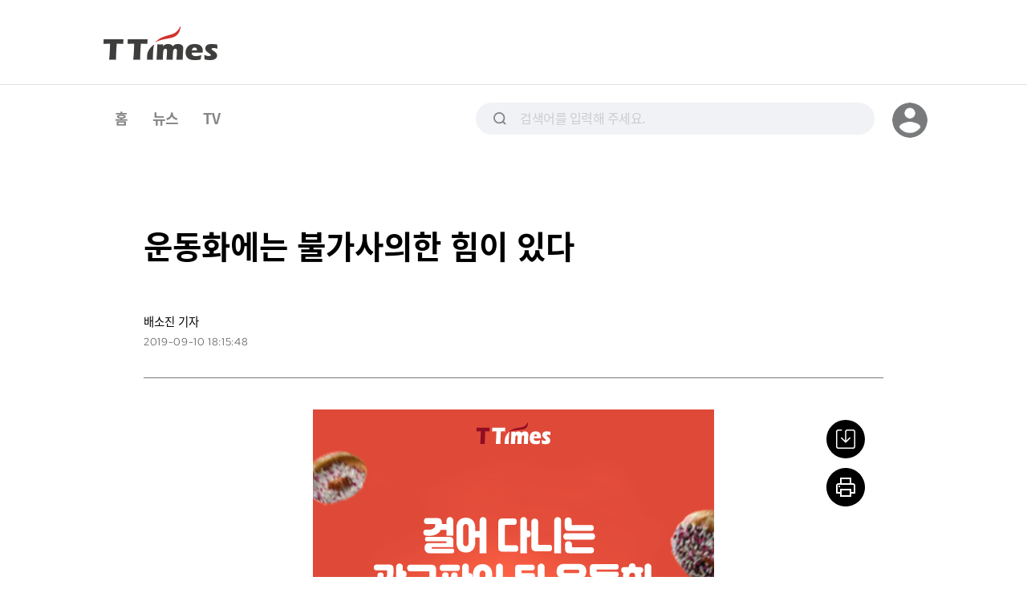

--- FILE ---
content_type: text/html; charset=UTF-8
request_url: https://ttimes.co.kr/article/2019091011347733182
body_size: 19240
content:
<!DOCTYPE html>
<html lang="ko">

<head>
    <meta charset="utf-8">
    <meta http-equiv="x-ua-compatible" content="ie=edge">
    <meta name="viewport" content="width=device-width, initial-scale=1, shrink-to-fit=no, maximum-scale=1.0, user-scalable=no">
    <meta name="csrf-token" content="WpmUdevPz7y6rjsA3zv5Z8dSyX9zJikBS9OIqxC7">

    <title>운동화에는 불가사의한 힘이 있다 - 티타임즈</title>

    <!-- Basic Meta Tags -->
    <meta name="robots" content="all" />
    <meta name="author" content="운동화에는 불가사의한 힘이 있다">
    <meta name="description" content="루이비통, 지미 추까지 운동화를 만드는 스니커즈 전성시대. 나이키 조던 등 콜라보 덕분에 성장한 운동화가 ‘갑’이 돼 브랜드의 광고판 역할을 하고 있다."/>
    <meta name="keywords" content="운동화,스니커즈,콜라보,콜라보레이션,협업"/>
    <meta name="copyright" content="운동화에는 불가사의한 힘이 있다"/>

    <!-- OpenGraph -->
    <meta property="og:type" content="article">
    <meta property="og:title" content="운동화에는 불가사의한 힘이 있다 - 티타임즈">
    <meta property="og:description" content="루이비통, 지미 추까지 운동화를 만드는 스니커즈 전성시대. 나이키 조던 등 콜라보 덕분에 성장한 운동화가 ‘갑’이 돼 브랜드의 광고판 역할을 하고 있다.">
    <meta property="og:url" content="https://ttimes.co.kr/article/2019091011347733182">
    <meta property="og:image" content="https://img.ttimes.co.kr/img/201909/2019091011347733182_list_58614.jpg" />
    <meta property="og:image:width" content="1200"/>
    <meta property="og:image:height" content="630"/>
    <meta property="og:article:author" content="티타임즈"/>
    <meta property="post:sharer_text" content="운동화에는 불가사의한 힘이 있다"/>

    <!--Twitter -->
    <meta name="twitter:card" content="summary_large_image">
    <meta name="twitter:site" content="@ttimes10">
	<meta name="twitter:title" content="운동화에는 불가사의한 힘이 있다 - 티타임즈">
	<meta name="twitter:description" content="루이비통, 지미 추까지 운동화를 만드는 스니커즈 전성시대. 나이키 조던 등 콜라보 덕분에 성장한 운동화가 ‘갑’이 돼 브랜드의 광고판 역할을 하고 있다.">
	<meta name="twitter:creator" content="@ttimes10">
	<meta name="twitter:image" content="https://img.ttimes.co.kr/img/201909/2019091011347733182_list_58614.jpg">
	<meta name="twitter:image:alt" content="운동화에는 불가사의한 힘이 있다">
	<meta name="twitter:domain" content="https://www.ttimes.co.kr">
	<meta name="twitter:app:name:iphone" content="티타임즈">
	<meta name="twitter:app:id:iphone" content="id951552415">
	<meta name="twitter:app:url:iphone" content="https://apps.apple.com/kr/app/id951552415">
	<meta name="twitter:app:name:ipad" content="티타임즈">
	<meta name="twitter:app:id:ipad" content="id951552415">
	<meta name="twitter:app:url:ipad" content="https://apps.apple.com/kr/app/id951552415">
	<meta name="twitter:app:name:googleplay" content="티타임즈">
	<meta name="twitter:app:id:googleplay" content="com.ttimes">
	<meta name="twitter:app:url:googleplay" content="https://play.google.com/store/apps/details?id=com.ttimes">

    <!-- Naver search -->
    <meta name="naver-site-verification" content="e0bda0bc3988b78553c35f8b2af180b232e3d616" />

    <link rel="shortcut icon" type="image/x-icon" href="//menu.ttimes.co.kr/www/images/icon/favicon.png">

    <link rel="icon" type="image/png" sizes="32x32" href="//menu.ttimes.co.kr/www/images/icon/favicon-32x32.png">
    <link rel="icon" type="image/png" sizes="96x96" href="//menu.ttimes.co.kr/www/images/icon/favicon-96x96.png">
    <link rel="icon" type="image/png" sizes="16x16" href="//menu.ttimes.co.kr/www/images/icon/favicon-16x16.png">
    <link rel="apple-touch-icon" sizes="57x57" href="//menu.ttimes.co.kr/www/images/icon/favicon-57x57.png">
    <link rel="apple-touch-icon" sizes="60x60" href="//menu.ttimes.co.kr/www/images/icon/favicon-60x60.png">
    <link rel="apple-touch-icon" sizes="72x72" href="//menu.ttimes.co.kr/www/images/icon/favicon-72x72.png">
    <link rel="apple-touch-icon" sizes="76x76" href="//menu.ttimes.co.kr/www/images/icon/favicon-76x76.png">
    <link rel="apple-touch-icon" sizes="114x114" href="//menu.ttimes.co.kr/www/images/icon/favicon-114x114.png">
    <link rel="apple-touch-icon" sizes="120x120" href="//menu.ttimes.co.kr/www/images/icon/favicon-120x120.png">
    <link rel="apple-touch-icon" sizes="144x144" href="//menu.ttimes.co.kr/www/images/icon/favicon-144x144.png">
    <link rel="apple-touch-icon" sizes="152x152" href="//menu.ttimes.co.kr/www/images/icon/favicon-152x152.png">
    <link rel="apple-touch-icon" sizes="180x180" href="//menu.ttimes.co.kr/www/images/icon/favicon-180x180.png">

    <meta name="apple-touch-icon" href="//menu.ttimes.co.kr/www/images/icon/t_sns_200.png">

    <link rel="canonical" href="https://ttimes.co.kr/article/2019091011347733182">

    <link rel="dns-prefetch" href="//menu.ttimes.co.kr">
<link rel="preconnect" href="//menu.ttimes.co.kr">

<link rel="preload" as="css" href="//menu.ttimes.co.kr/www/src/vendor-modules.css?id=28746fe02c069c4b1f3e">
<link rel="preload" as="css" href="//menu.ttimes.co.kr/www/src/policy.css?id=4448ca93be8971c3661e">
<link rel="preload" as="css" href="//menu.ttimes.co.kr/www/src/blogar.css?id=283ac260cb26f8530bdd">

<link rel="stylesheet" type="text/css" href="//menu.ttimes.co.kr/www/src/vendor-modules.css?id=28746fe02c069c4b1f3e">
<link rel="stylesheet" type="text/css" href="//menu.ttimes.co.kr/www/src/policy.css?id=4448ca93be8971c3661e">
<link rel="stylesheet" type="text/css" href="//menu.ttimes.co.kr/www/src/blogar.css?id=283ac260cb26f8530bdd">

<script type="text/javascript" src="//menu.ttimes.co.kr/www/src/manifest.js?id=401b86109e27acddce31"></script>
<script type="text/javascript" src="//menu.ttimes.co.kr/www/src/vendor-modules.js?id=9f3c35857cd29a511646" defer></script>
<script type="text/javascript" src="//menu.ttimes.co.kr/www/src/blogar-modules.js?id=e5b51ab4b95e423e260d"></script>
<script type="text/javascript" src="//menu.ttimes.co.kr/www/src/ttimes-modules.js?id=a1bd84e55f4688eb7931"></script>
<script type="text/javascript" src="//menu.ttimes.co.kr/www/src/layout-blogar.js?id=1565c0833b56b27599ab"></script>

<!-- Global site tag (gtag.js) - Google Analytics -->
<script async src="https://www.googletagmanager.com/gtag/js?id=UA-56219015-3"></script>
<script>
  window.dataLayer = window.dataLayer || [];
  function gtag(){dataLayer.push(arguments);}
  gtag('js', new Date());
  gtag('config', 'UA-56219015-3');
</script>



<script id="document-data" type="application/json">{"article":{"ATC_NO":"2019091011347733182","ATC_TYPE":"1","TITLE":"\uc6b4\ub3d9\ud654\uc5d0\ub294 \ubd88\uac00\uc0ac\uc758\ud55c \ud798\uc774 \uc788\ub2e4","MO_TITLE":null,"SUB_TITLE":"","EDITOR_TEXT":"","OUTDATE":"2019-09-10 18:15:48","SUMMARY":"\ub8e8\uc774\ube44\ud1b5, \uc9c0\ubbf8 \ucd94\uae4c\uc9c0 \uc6b4\ub3d9\ud654\ub97c \ub9cc\ub4dc\ub294 \uc2a4\ub2c8\ucee4\uc988 \uc804\uc131\uc2dc\ub300. \ub098\uc774\ud0a4 \uc870\ub358 \ub4f1 \ucf5c\ub77c\ubcf4 \ub355\ubd84\uc5d0 \uc131\uc7a5\ud55c \uc6b4\ub3d9\ud654\uac00 \u2018\uac11\u2019\uc774 \ub3fc \ube0c\ub79c\ub4dc\uc758 \uad11\uace0\ud310 \uc5ed\ud560\uc744 \ud558\uace0 \uc788\ub2e4.","CONTENTS":"\ub8e8\uc774\ube44\ud1b5, \uc9c0\ubbf8 \ucd94\uae4c\uc9c0 \uc6b4\ub3d9\ud654\ub97c \ub9cc\ub4dc\ub294 \uc2a4\ub2c8\ucee4\uc988 \uc804\uc131\uc2dc\ub300. \ub098\uc774\ud0a4 \uc870\ub358 \ub4f1 \ucf5c\ub77c\ubcf4 \ub355\ubd84\uc5d0 \uc131\uc7a5\ud55c \uc6b4\ub3d9\ud654\uac00 \u2018\uac11\u2019\uc774 \ub3fc \ube0c\ub79c\ub4dc\uc758 \uad11\uace0\ud310 \uc5ed\ud560\uc744 \ud558\uace0 \uc788\ub2e4.","BOOKMARK_CNT":164,"LIKE_CNT":165,"VIEW_CNT":13820,"CONTENTS_EDITOR":"dotori","WRITERS":[{"USER_NAME":"\ubc30\uc18c\uc9c4","WRT_POS":"\uae30\uc790","WRT_PART":null,"USER_EMAIL":"sojinb@mt.co.kr"}],"KEYWORDS":["\uc6b4\ub3d9\ud654","\uc2a4\ub2c8\ucee4\uc988","\ucf5c\ub77c\ubcf4","\ucf5c\ub77c\ubcf4\ub808\uc774\uc158","\ud611\uc5c5"],"ARTICLE_SERIES":[],"RECOMMENDS":[{"ATC_NO":"2018080315347763211","TITLE":"\ub098\uc774\ud0a4, \uc544\uc774\ub2e4\uc2a4\ub3c4 \ubabb\ud55c \ud601\uc2e0\uc744 \ub9cc\ub4e0 \ucc3d\uc5c5 3\ub144\ucc28 \uc6b4\ub3d9\ud654 \ud68c\uc0ac","LIST_IMG":"\/\/img.ttimes.co.kr\/img\/201808\/2018080315347763211_list_48189.jpg","CONTENTS":"\u003Cdiv\u003E\u003Cdiv\u003E\u0027\uc138\uacc4\uc5d0\uc11c \uac00\uc7a5 \ud3b8\ud55c \uc6b4\ub3d9\ud654\u0027\ub85c \uc54c\ub824\uc9c4 \uc62c\ubc84\uc988\uac00 \ucd5c\uadfc \ubc11\ucc3d\uc744 \uc0ac\ud0d5\uc218\uc218\ub85c \ub9cc\ub4e0 \u0027\uc870\ub9ac\u0027 \uc2ac\ub9ac\ud37c\ub97c \ucd9c\uc2dc\ud588\ub2e4. \uc591\ud138 \uc6b4\ub3d9\ud654\ub85c \uc2dc\uc791\ud574 \uc720\uce7c\ub9bd\ud22c\uc2a4 \ub098\ubb34 \uc6b4\ub3d9\ud654, \uc0ac\ud0d5\uc218\uc218 \uc2ac\ub9ac\ud37c\uae4c\uc9c0 \uc6b4\ub3d9\ud654\uac00 \uc544\ub2c8\ub77c \uc6b4\ub3d9\ud654 \uc7ac\ub8cc\ub97c \ud601\uc2e0\ud558\ub2e4\ubcf4\ub2c8 \u0027\uc2e0\ubc1c \uc5c5\uacc4\uc758 \uc560\ud50c\u0027\ub85c\ub3c4 \ubd88\ub9ac\uac8c \ub410\ub2e4.\u003C\/div\u003E\u003C\/div\u003E\u003Cdiv\u003E\u003Cbr\u003E\u003C\/div\u003E"}],"SOURCES":[],"CARDS":[{"SRC_NO":55726,"IMG_URL":"\/\/img.ttimes.co.kr\/img\/201909\/2019091011347733182_58614_0.png","VOD_URL":null,"CAPTION":"dunkin\u0026#39;","ORDER":1,"BOOKMARK":false},{"SRC_NO":55727,"IMG_URL":"\/\/img.ttimes.co.kr\/img\/201909\/2019091011347733182_58614_1.png","VOD_URL":null,"CAPTION":null,"ORDER":2,"BOOKMARK":false},{"SRC_NO":55728,"IMG_URL":"\/\/img.ttimes.co.kr\/img\/201909\/2019091011347733182_85084_2.png","VOD_URL":null,"CAPTION":"youtube","ORDER":3,"BOOKMARK":false},{"SRC_NO":55729,"IMG_URL":"\/\/img.ttimes.co.kr\/img\/201909\/2019091011347733182_58614_3.png","VOD_URL":null,"CAPTION":"pexels","ORDER":4,"BOOKMARK":false},{"SRC_NO":55730,"IMG_URL":"\/\/img.ttimes.co.kr\/img\/201909\/2019091011347733182_58614_4.png","VOD_URL":null,"CAPTION":"vans","ORDER":5,"BOOKMARK":false},{"SRC_NO":55731,"IMG_URL":"\/\/img.ttimes.co.kr\/img\/201909\/2019091011347733182_58614_5.png","VOD_URL":null,"CAPTION":"flickr","ORDER":6,"BOOKMARK":false},{"SRC_NO":55732,"IMG_URL":"\/\/img.ttimes.co.kr\/img\/201909\/2019091011347733182_58614_6.png","VOD_URL":null,"CAPTION":"converse","ORDER":7,"BOOKMARK":false},{"SRC_NO":55733,"IMG_URL":"\/\/img.ttimes.co.kr\/img\/201909\/2019091011347733182_58614_7.png","VOD_URL":null,"CAPTION":"nike","ORDER":8,"BOOKMARK":false},{"SRC_NO":55734,"IMG_URL":"\/\/img.ttimes.co.kr\/img\/201909\/2019091011347733182_58614_8.png","VOD_URL":null,"CAPTION":"nike","ORDER":9,"BOOKMARK":false},{"SRC_NO":55735,"IMG_URL":"\/\/img.ttimes.co.kr\/img\/201909\/2019091011347733182_58614_9.png","VOD_URL":null,"CAPTION":"adidas","ORDER":10,"BOOKMARK":false},{"SRC_NO":55736,"IMG_URL":"\/\/img.ttimes.co.kr\/img\/201909\/2019091011347733182_58614_10.png","VOD_URL":null,"CAPTION":"flickr","ORDER":11,"BOOKMARK":false},{"SRC_NO":55737,"IMG_URL":"\/\/img.ttimes.co.kr\/img\/201909\/2019091011347733182_33166_11.png","VOD_URL":null,"CAPTION":"nike","ORDER":12,"BOOKMARK":false},{"SRC_NO":55738,"IMG_URL":"\/\/img.ttimes.co.kr\/img\/201909\/2019091011347733182_57412_12.png","VOD_URL":null,"CAPTION":"vans","ORDER":13,"BOOKMARK":false},{"SRC_NO":55739,"IMG_URL":"\/\/img.ttimes.co.kr\/img\/201909\/2019091011347733182_57412_13.png","VOD_URL":null,"CAPTION":"nike","ORDER":14,"BOOKMARK":false},{"SRC_NO":55740,"IMG_URL":"\/\/img.ttimes.co.kr\/img\/201909\/2019091011347733182_57412_14.png","VOD_URL":null,"CAPTION":"adidas","ORDER":15,"BOOKMARK":false},{"SRC_NO":55741,"IMG_URL":"\/\/img.ttimes.co.kr\/img\/201909\/2019091011347733182_57412_15.png","VOD_URL":null,"CAPTION":"puma","ORDER":16,"BOOKMARK":false},{"SRC_NO":55742,"IMG_URL":"\/\/img.ttimes.co.kr\/img\/201909\/2019091011347733182_57412_16.png","VOD_URL":null,"CAPTION":"nike","ORDER":17,"BOOKMARK":false},{"SRC_NO":55743,"IMG_URL":"\/\/img.ttimes.co.kr\/img\/201909\/2019091011347733182_57412_17.png","VOD_URL":null,"CAPTION":"dunkin\u0026#39;","ORDER":18,"BOOKMARK":false},{"SRC_NO":55744,"IMG_URL":"\/\/img.ttimes.co.kr\/img\/201909\/2019091011347733182_57412_18.png","VOD_URL":null,"CAPTION":"adidas","ORDER":19,"BOOKMARK":false},{"SRC_NO":55745,"IMG_URL":"\/\/img.ttimes.co.kr\/img\/201909\/2019091011347733182_57412_19.png","VOD_URL":null,"CAPTION":"allbirds","ORDER":20,"BOOKMARK":false},{"SRC_NO":55746,"IMG_URL":"\/\/img.ttimes.co.kr\/img\/201909\/2019091011347733182_57412_20.png","VOD_URL":null,"CAPTION":"allbirds","ORDER":21,"BOOKMARK":false},{"SRC_NO":55747,"IMG_URL":"\/\/img.ttimes.co.kr\/img\/201909\/2019091011347733182_57412_21.png","VOD_URL":null,"CAPTION":"puma","ORDER":22,"BOOKMARK":false},{"SRC_NO":55748,"IMG_URL":"\/\/img.ttimes.co.kr\/img\/201909\/2019091011347733182_57412_22.png","VOD_URL":null,"CAPTION":"pexels","ORDER":23,"BOOKMARK":false}],"OUTSIDES":[],"LIST_IMG":"\/\/img.ttimes.co.kr\/img\/201909\/2019091011347733182_list_58614.jpg","BOOKMARK":false,"SERIES":null,"BEST_CLICK":{"articles":[{"ATC_NO":"2024102517237793367","ATC_TYPE":"1","SUMMARY":"\u0027Z\uc138\ub300\uc758 ESPN\u0027\uc774\ub77c\ub294 \ucc2c\uc0ac\ub97c \ubc1b\uc558\ub358 \ubbf8\ub514\uc5b4 \uc2a4\ud0c0\ud2b8\uc5c5 \u0027\uc624\ubc84\ud0c0\uc784\u0027(Overtime). \uc624\ubc84\ud0c0\uc784\uc740 2021\ub144 \u0027OTE\u0027(Overtime Elite)\ub77c\ub294 \uc2e0\uc0dd \ub18d\uad6c\ub9ac\uadf8\ub97c \ucd9c\ubc94\uc2dc\ucf1c \uc778\uae30\ub97c \ub04c\uc5c8\ub2e4. OTE\ub294 \ubb34\uc5c7\uc774 \ud2b9\ubcc4\ud588\uae38\ub798 NBA\uc758 \ub098\ub77c\uc5d0\uc11c \uc131\uacf5\ud560 \uc218 \uc788\uc5c8\uc744\uae4c?","TITLE":"\uc81c\ud504 \ubca0\uc774\uc870\uc2a4 \ud22c\uc790\ubc1b\uc544 \ub18d\uad6c\ub9ac\uadf8 \ub9cc\ub4e0 \ubbf8\ub514\uc5b4 \uc2a4\ud0c0\ud2b8\uc5c5","MO_TITLE":null,"SUB_TITLE":null,"STATUS":"1","VIEW_CNT":7572,"LIKE_CNT":41,"BOOKMARK_CNT":3,"OUTDATE":"2024-10-28 09:51:07","BOOKMARK":false,"KEYWORDS":["\uc2a4\ud3ec\uce20","\ub274\ubbf8\ub514\uc5b4","\uc2a4\ud0c0\ud2b8\uc5c5"],"LIST_IMG":"\/\/img.ttimes.co.kr\/img\/202410\/2024102517237793367_list_54507.jpg","IMG_WIDTH":"283","IMG_HEIGHT":"240","WRITERS":[{"WRT_NAME":"\uc774\uc0ac\ubbfc","WRT_POS":"\uae30\uc790"},{"WRT_NAME":"\ubc15\uc218\ud615","WRT_POS":"\uc601\uc0c1\ub514\uc790\uc774\ub108"}],"VIDEO_FLAG":"0"},{"ATC_NO":"2024082617267777423","ATC_TYPE":"1","SUMMARY":"\uc2a4\ud0c0\ubc85\uc2a4\uac00 \uc0c8 CEO\ub97c \uc120\uc784\ud588\ub2e4\ub294 \uc18c\uc2dd\uc774 \uc804\ud574\uc9c0\uc790\ub9c8\uc790 \uc2dc\uc7a5\uc774 \uc989\uac01 \ubc18\uc751\ud588\uc2b5\ub2c8\ub2e4. \uc62c\ud574 \ub0b4\ub0b4 \ud558\ub77d\uc138\uc774\ub358 \uc8fc\uac00\ub97c \ud558\ub8e8\ub9cc\uc5d0 \ud68c\ubcf5\ud558\uace0, \ud558\uc6cc\ub4dc \uc290\uce20 \uc804 \uc2a4\ud0c0\ubc85\uc2a4 \ud68c\uc7a5\ub3c4 \u0022\ud648\ub7f0\uc744 \ucce4\ub2e4\u0022\uba70 \uae30\ubed0\ud588\uc8e0.\ucee4\ud53c\uc640\ub294 \uc544\ubb34 \uc0c1\uad00 \uc5c6\uc5b4 \ubcf4\uc774\ub294 \uba55\uc2dc\uce78 \ud328\uc2a4\ud2b8\ud478\ub4dc \ud504\ub79c\ucc28\uc774\uc988 \uce58\ud3f4\ub808\uc758 CEO \ube0c\ub77c\uc774\uc5b8 \ub2c8\ucf5c\uc5d0\uac8c \ub300\uccb4 \uc5b4\ub5a4 \ub2a5\ub825\uc774 \uc788\uae30\uc5d0 \uc774\ub7f0 \ud658\ud638\ub97c \ubc1b\ub294 \uac83\uc77c\uae4c\uc694?","TITLE":"\uc2a4\ud0c0\ubc85\uc2a4 \uc0c8 CEO\ub294 \uc5b4\ub5a4 \uc0ac\ub78c\uc774\uae30\uc5d0 \uc2dc\uc7a5\uc774 \ud658\ud638\ud560\uae4c?","MO_TITLE":null,"SUB_TITLE":null,"STATUS":"1","VIEW_CNT":14321,"LIKE_CNT":37,"BOOKMARK_CNT":9,"OUTDATE":"2024-08-27 11:16:36","BOOKMARK":false,"KEYWORDS":["\uc2a4\ud0c0\ubc85\uc2a4","\ube0c\ub77c\uc774\uc5b8\ub2c8\ucf5c","CEO"],"LIST_IMG":"\/\/img.ttimes.co.kr\/img\/202408\/2024082617267777423_list_24670.jpg","IMG_WIDTH":"283","IMG_HEIGHT":"240","WRITERS":[{"WRT_NAME":"\ubc30\uc18c\uc9c4","WRT_POS":"\uae30\uc790"},{"WRT_NAME":"\ubc15\uc758\uc815","WRT_POS":"\uc601\uc0c1\ub514\uc790\uc774\ub108"}],"VIDEO_FLAG":"0"},{"ATC_NO":"2024081318027795363","ATC_TYPE":"1","SUMMARY":"\ucd5c\uadfc \uc6d4\ub9c8\ud2b8\uc640 \ud0c0\uae43\uc774 1\uc2dc\uac04 \ubc30\uc1a1\uc744 \uc55e\uc138\uc6cc \ub9e4\uc12d\uac8c \uc544\ub9c8\uc874\uc744 \ucd94\uaca9\ud558\uace0 \uc788\ub2e4. \uace0\uac1d\uacfc \uac00\uae4c\uc6b4 \ub9e4\uc7a5\uc744 \ubb3c\ub958\ucc3d\uace0 \uc0bc\uc544 \uc774\ud2c0 \ub0b4 \ubb34\ub8cc \ubc30\uc1a1\uc744 \uc55e\uc138\uc6b4 \uc544\ub9c8\uc874\uc758 \ubb3c\ub958 \uacbd\uc7c1\ub825\uc744 \uc704\ud611\ud558\uace0 \uc788\ub294 \uac83\uc774\ub2e4. \uc544\ub9c8\uc874\uc740 \ubb3c\ub958\ub9dd \uac1c\ud3b8\uc5d0 \ub9c9\ub300\ud55c \ud22c\uc790\ub97c \uc774\uc5b4\uac00\uba70 \uc6d4\ub9c8\ud2b8\uc640 \ud0c0\uae43\uc758 \ucd94\uaca9\uc744 \ubfcc\ub9ac\uce58\ub824 \ud55c\ub2e4. \ube60\ub978 \ubc30\uc1a1\uc758 \uc81c\uc655\uc774\ub77c\ub294 \ud0c0\uc774\ud2c0\uc744 \uc218\uc131\ud558\uae30 \uc704\ud55c \uc544\ub9c8\uc874\uc758 \ubb3c\ub958 \uc804\ub7b5\uc744 \uc18c\uac1c\ud55c\ub2e4.","TITLE":"\u0027\ube60\ub978 \ubc30\uc1a1\uc758 \uc81c\uc655\u0027 \uc544\ub9c8\uc874\uc758 4\uc2dc\uac04 \ubc30\uc1a1 \uc804\ub7b5","MO_TITLE":null,"SUB_TITLE":null,"STATUS":"1","VIEW_CNT":7233,"LIKE_CNT":21,"BOOKMARK_CNT":0,"OUTDATE":"2024-08-13 18:18:23","BOOKMARK":false,"KEYWORDS":["\uc544\ub9c8\uc874","\ud480\ud544\uba3c\ud2b8","\uc6d4\ub9c8\ud2b8"],"LIST_IMG":"\/\/img.ttimes.co.kr\/img\/202408\/2024081318027795363_list_60798.jpg","IMG_WIDTH":"283","IMG_HEIGHT":"240","WRITERS":[{"WRT_NAME":"\ucd5c\ud615\uade0","WRT_POS":"\uae30\uc790"},{"WRT_NAME":"\ubc15\uc218\ud615","WRT_POS":"\uc601\uc0c1\ub514\uc790\uc774\ub108"}],"VIDEO_FLAG":"0"},{"ATC_NO":"2024080617237742593","ATC_TYPE":"1","SUMMARY":"\ud488\uc9c8 \uae30\uc900\uc774 \uae50\uae50\ud558\uae30\ub85c \uc720\uba85\ud55c \ud640\ud478\ub4dc\uc5d0\uc11c \uac00\uc7a5 \ub9ce\uc774 \ud314\ub9ac\ub294 \ub9e5\uc8fc\ub294 \ub2e4\ub984\uc544\ub2cc \u0027\uc560\uc2ac\ub808\ud2f1 \ube0c\ub8e8\uc789\u0027(Athletic Brewing)\uc785\ub2c8\ub2e4. \ud765\ubbf8\ub85c\uc6b4 \uac83\uc740 \uc774 \ub9e5\uc8fc\ub294 \u0027\ucde8\ud558\uc9c0 \uc54a\ub294 \ubb34\uc54c\ucf54\uc62c \ub9e5\uc8fc\u0027\ub77c\ub294 \uac83\uc774\uc8e0. 100\ub144\uc774 \ub118\ub294 \uc5ed\uc0ac\uc758 \ud558\uc774\ub124\ucf04, \ubc84\ub4dc\uc640\uc774\uc800\ub97c \uaebe\uc740 \ubb34\uc54c\ucf54\uc62c \ub9e5\uc8fc\uc758 \uc131\uacf5\ube44\uacb0\uc740 \ubb34\uc5c7\uc77c\uae4c\uc694?","TITLE":"\ud558\uc774\ub124\ucf04\uacfc \ubc84\ub4dc\uc640\uc774\uc800\ub97c \ub118\uc5b4\uc120 8\ub144\ucc28 \ub9e5\uc8fc \uc2a4\ud0c0\ud2b8\uc5c5\uc758 \ube44\uacb0","MO_TITLE":null,"SUB_TITLE":null,"STATUS":"1","VIEW_CNT":6223,"LIKE_CNT":27,"BOOKMARK_CNT":6,"OUTDATE":"2024-08-06 17:54:21","BOOKMARK":false,"KEYWORDS":["\ub9e5\uc8fc","\ubb34\uc54c\ucf54\uc62c","\uc560\uc2ac\ub808\ud2f1"],"LIST_IMG":"\/\/img.ttimes.co.kr\/img\/202408\/2024080617237742593_list_53578.jpg","IMG_WIDTH":"283","IMG_HEIGHT":"240","WRITERS":[{"WRT_NAME":"\ucd5c\ud615\uade0","WRT_POS":"\uae30\uc790"},{"WRT_NAME":"\ubc15\uc218\ud615","WRT_POS":"\uc601\uc0c1\ub514\uc790\uc774\ub108"}],"VIDEO_FLAG":"0"},{"ATC_NO":"2024080515187780526","ATC_TYPE":"1","SUMMARY":"\ub9ce\uc740 \uae30\uc5c5\uc774 \uc0dd\uc131\ud615AI\ub97c \uc801\uc6a9\ud574 \uc5c5\ubb34 \ud6a8\uc728\ud654\ub97c \ud1b5\ud55c \ube44\uc6a9 \uc808\uac10, \uace0\uac1d\uacbd\ud5d8 \uac1c\uc120\uc5d0 \ub098\uc11c\uace0 \uc788\uc2b5\ub2c8\ub2e4. \uc2a4\uc6e8\ub374\uc5d0\uc11c \uc2dc\uc791\ud574 \uc138\uacc4\uc801 \ud540\ud14c\ud06c \ud68c\uc0ac\ub85c \uc131\uc7a5\ud558\uace0 \uc788\ub294 \ud074\ub77c\ub098\uac00 \uc5b4\ub5bb\uac8c \uc0dd\uc131\ud615AI\ub97c \ud1b5\ud574 \uc5f0 4\ucc9c\ub9cc\ub2ec\ub7ec(500\uc5b5\uc6d0)\uc758 \ube44\uc6a9\uc744 \uc808\uac10\ud560 \uc218 \uc788\uac8c \ub410\ub294\uc9c0 \uc18c\uac1c\ud569\ub2c8\ub2e4.","TITLE":"\ud074\ub77c\ub098\uac00 \uc0dd\uc131AI\ub85c \uc5f0 500\uc5b5\uc6d0 \uc808\uac10\ud558\uac8c \ub41c \ube44\uacb0","MO_TITLE":null,"SUB_TITLE":null,"STATUS":"1","VIEW_CNT":5747,"LIKE_CNT":23,"BOOKMARK_CNT":5,"OUTDATE":"2024-08-05 15:22:58","BOOKMARK":false,"KEYWORDS":["BNPL","IPO","\ucc57\ubd07"],"LIST_IMG":"\/\/img.ttimes.co.kr\/img\/202408\/2024080515187780526_list_58488.jpg","IMG_WIDTH":"283","IMG_HEIGHT":"240","WRITERS":[{"WRT_NAME":"\uc774\uc0ac\ubbfc","WRT_POS":"\uae30\uc790"},{"WRT_NAME":"\ub958\uc9c0\uc778","WRT_POS":"\uc601\uc0c1\ub514\uc790\uc774\ub108"}],"VIDEO_FLAG":"0"},{"ATC_NO":"2024080111337729627","ATC_TYPE":"1","SUMMARY":"30\ub144\uac04 \uc5f0\ud3c9\uade0 66%. \uc9d0 \uc0ac\uc774\uba3c\uc2a4(Jim Simons)\uac00 \uc138\uc6b4 \ud5e4\uc9c0\ud380\ub4dc \u0027\ub974\ub124\uc0c1\uc2a4 \ud14c\ud06c\ub180\ub85c\uc9c0\u0027(Renaissance Technologies)\uc758 \u0027\uba54\ub2ec\ub9ac\uc628 \ud380\ub4dc\u0027(Medalion Fund)\uac00 \uc138\uc6b4 \uae30\ub85d\uc785\ub2c8\ub2e4.\ucc9c\uc7ac \uc218\ud559\uc790\uc774\uc790 \u0027AI \ud22c\uc790\uc758 \uac1c\ucc99\uac00\u0027\ub85c \ubd88\ub9ac\uae30\ub3c4 \ud55c \uc0ac\uc774\uba3c\uc2a4\uc758 \ube44\uacb0\uc740 \ubb34\uc5c7\uc77c\uae4c\uc694?","TITLE":"30\ub144\uac04 \uc5f0\ud3c9\uade0 66% \ud380\ub4dc \uc218\uc775\ub960 \uae30\ub85d\ud55c \uc218\ud559\uc790\uc758 \ube44\uacb0","MO_TITLE":null,"SUB_TITLE":null,"STATUS":"1","VIEW_CNT":21031,"LIKE_CNT":30,"BOOKMARK_CNT":6,"OUTDATE":"2024-08-02 09:44:47","BOOKMARK":false,"KEYWORDS":["\ud22c\uc790","\ud5e4\uc9c0\ud380\ub4dc","\uc54c\uace0\ub9ac\uc998"],"LIST_IMG":"\/\/img.ttimes.co.kr\/img\/202408\/2024080111337729627_list_26940.jpg","IMG_WIDTH":"283","IMG_HEIGHT":"240","WRITERS":[{"WRT_NAME":"\uc774\uc0ac\ubbfc","WRT_POS":"\uae30\uc790"},{"WRT_NAME":"\ubc15\uc218\ud615","WRT_POS":"\uc601\uc0c1\ub514\uc790\uc774\ub108"}],"VIDEO_FLAG":"0"},{"ATC_NO":"2024072916407767975","ATC_TYPE":"1","SUMMARY":"\ubbf8\uad6d\uacfc \uc911\uad6d\uc758 \ubb34\uc5ed\ubd84\uc7c1\uc758 \uc0c8\ub85c\uc6b4 \uaca9\uc804\uc9c0\ub85c \uc81c\uc57d, \ubc14\uc774\uc624 \ubd84\uc57c\uac00 \ub5a0\uc624\ub974\uace0 \uc788\ub2e4. \ubbf8\uad6d\uc740 \uc911\uad6d \ubc14\uc774\uc624 \ud68c\uc0ac\uc758 \uac70\ub798\ub97c 2032\ub144\ubd80\ud130 \uae08\uc9c0\ud558\ub294 \ub0b4\uc6a9\uc758 \u0027\uc0dd\ubb3c\ubcf4\uc548\ubc95\u0027\uc744 \ucd08\ub2f9\uc801\uc73c\ub85c \ucd94\uc9c4 \uc911\uc774\ub2e4. \ub610 \ubbf8 \ubc14\uc774\uc624 \uc758\uc57d\ud488 \uac1c\ubc1c\uacfc \uc0dd\uc0b0\ud68c\uc0ac\uc5d0 \uc778\uc13c\ud2f0\ube0c\ub97c \uc81c\uacf5\ud558\ub294 \ubc14\uc774\uc624 \ubd84\uc57c \u0027\uba54\uc774\ub4dc \uc778 \uc544\uba54\ub9ac\uce74\u0027 \uc804\ub7b5\uc744 \uac00\uc18d\ud654\ud558\uace0 \uc788\ub2e4. \ub9c8\uce58 \ubbf8\uad6d\uc5d0\uc11c \ubc18\ub3c4\uccb4\ub97c \uc0dd\uc0b0\ud558\uace0 \uc18c\uc7ac\uc640 \ubd80\ud488\uc744 \uc911\uad6d\uacfc \uac70\ub798\ud558\uc9c0 \uc54a\ub294 \uae30\uc5c5\uc5d0\ub9cc \uc778\uc13c\ud2f0\ube0c\ub97c \uc81c\uacf5\ud558\ub294 \u0027\ubc14\uc774\uc624\ud310 \uce69\uc2a4(Chips)\u0027 \uc815\ucc45\uc774\ub2e4. \uc65c \ubbf8\uad6d\uc740 \ubc14\uc774\uc624 \ubd84\uc57c\uc5d0\uc11c \uc911\uad6d\uacfc\uc758 \ub514\ucee4\ud50c\ub9c1\uc744 \uc2dc\ub3c4\ud558\uace0 \uc788\ub294 \uac83\uc77c\uae4c?","TITLE":"\ubbf8\uad6d\uc774 \u0027\ubc14\uc774\uc624\ud310 \uce69\uc2a4(Chips)\u0027 \uc815\ucc45\uc744 \ubc00\uc5b4\ubd99\uc774\ub294 \uc774\uc720","MO_TITLE":null,"SUB_TITLE":null,"STATUS":"1","VIEW_CNT":4644,"LIKE_CNT":13,"BOOKMARK_CNT":2,"OUTDATE":"2024-07-29 16:55:47","BOOKMARK":false,"KEYWORDS":["\ubbf8\uad6d","\uc911\uad6d","\ubc14\uc774\uc624"],"LIST_IMG":"\/\/img.ttimes.co.kr\/img\/202407\/2024072916407767975_list_84030.jpg","IMG_WIDTH":"283","IMG_HEIGHT":"240","WRITERS":[{"WRT_NAME":"\ucd5c\ud615\uade0","WRT_POS":"\uae30\uc790"},{"WRT_NAME":"\ub958\uc9c0\uc778","WRT_POS":"\uc601\uc0c1\ub514\uc790\uc774\ub108"}],"VIDEO_FLAG":"0"},{"ATC_NO":"2024072414017770991","ATC_TYPE":"1","SUMMARY":"\ubbf8\uad6d \uace0\uae09 \ubc31\ud654\uc810\uc758 \uc591\ub300 \uc0b0\ub9e5\uc774\ub358 \u0027\uc0ad\uc2a4 \ud53c\ud504\uc2a4 \uc560\ube44\ub274\u0027\uc640 \u0027\ub2c8\ub9cc \ub9c8\ucee4\uc2a4\u0027\uac00 \ucd5c\uadfc \ud569\ubcd1\uc744 \uc120\uc5b8\ud588\uc2b5\ub2c8\ub2e4. 100\ub144 \ub118\ub294 \ub77c\uc774\ubc8c \uad00\uacc4\ub97c \uccad\uc0b0\ud558\uace0 \uc190\uc744 \uc7a1\uc740 \uac74 \uba85\ud488 \ube0c\ub79c\ub4dc\uc5d0 \uc6b0\uc704\ub97c \ub0b4\uc8fc\uace0 \ucabc\uadf8\ub77c\ub4e0 \ubc31\ud654\uc810 \uc5c5\uacc4\uac00 \uc0b4\uc544\ub0a8\uae30 \uc704\ud574 \ud0dd\ud55c \uc5b4\uca54 \uc218 \uc5c6\ub294 \uc120\ud0dd\uc774\uc5c8\uc2b5\ub2c8\ub2e4. \uadf8\ub7f0\ub370 \uc774 \ud569\ubcd1\uc744 \ub4a4\uc5d0\uc11c \ub3c4\uc6b4 \uc544\ub9c8\uc874\uc5d0\ub294 \uc5b4\ub5a4 \ub178\ub9bc\uc218\uac00 \uc788\uc5c8\ub358 \uac83\uc77c\uae4c\uc694?","TITLE":"\uc544\ub9c8\uc874\uc740 \uc65c \ubbf8\uad6d \uc591\ub300 \ubc31\ud654\uc810\uc758 \ud569\ubcd1\uc744 \ub3c4\uc654\uc744\uae4c?","MO_TITLE":null,"SUB_TITLE":null,"STATUS":"1","VIEW_CNT":6134,"LIKE_CNT":15,"BOOKMARK_CNT":1,"OUTDATE":"2024-07-24 14:01:48","BOOKMARK":false,"KEYWORDS":["\ubc31\ud654\uc810","\uc720\ud1b5","\uba85\ud488"],"LIST_IMG":"\/\/img.ttimes.co.kr\/img\/202407\/2024072414017770991_list_53521.jpg","IMG_WIDTH":"283","IMG_HEIGHT":"240","WRITERS":[{"WRT_NAME":"\ubc30\uc18c\uc9c4","WRT_POS":"\uae30\uc790"},{"WRT_NAME":"\ub958\uc9c0\uc778","WRT_POS":"\uc601\uc0c1\ub514\uc790\uc774\ub108"}],"VIDEO_FLAG":"0"},{"ATC_NO":"2024071917017739679","ATC_TYPE":"1","SUMMARY":"\u0022\ucc9c\uad6d\uc5d0\uc11c \ub9fa\uc740 \uacb0\ud63c\uacfc \uac19\ub2e4\u0022\ub294 \ud3c9\uac00\ub97c \ubc1b\ub358 \uc624\ud508AI\uc640 MS\uc758 \ub3d9\ub9f9\uc5d0 \uade0\uc5f4\uc774 \uac00\uace0 \uc788\ub2e4. \uc624\ud508AI\ub294 \uae30\uc5c5\uc6a9 \uc11c\ube44\uc2a4\ub97c \ucd9c\uc2dc\ud558\uace0, \ub370\uc774\ud130\uc13c\ud130 \uad6c\ucd95\uc744 \uc704\ud55c \uc790\uae08 \ubaa8\uae08\uc5d0 \ub4e4\uc5b4\uac00 MS\uc758 \uc0ac\uc5c5 \uc601\uc5ed\uc5d0 \uce68\ubc94\ud574 \ub4e4\uc5b4\uac08 \uc870\uc9d0\uc744 \ubcf4\uc778\ub2e4. \ub450 \uc0ac\uc5c5 \uc601\uc5ed\uc744 \uc8fc\ub825\uc73c\ub85c \uc0bc\uace0 \uc788\ub294 MS\uc5d0 \uc0ac\uc2e4\uc0c1 \uc120\uc804\ud3ec\uace0\ub97c \ub0a0\ub9b0 \uac83\uc774\ub2e4. MS\ub294 \uc774\uc5d0 \ub300\uc751\ud574 \ub3c5\uc790 \ucd08\uac70\ub300 \uc5b8\uc5b4\ubaa8\ub378(LLM)\uc744 \uac1c\ubc1c\ud558\uace0, \ud074\ub77c\uc6b0\ub4dc \uc11c\ube44\uc2a4 \uc560\uc800\uc640 \ubaa8\ubc14\uc77c \ud0a4\ubcf4\ub4dc \uc2a4\uc704\ud504\ud2b8\ud0a4, \uc708\ub3c4\uc6b0 \uae30\ubc18 AI \uc0dd\ud0dc\uacc4\ub97c \uad6c\ucd95\ud558\uace0 \uc788\ub2e4. \ud074\ub77c\uc6b0\ub4dc\uc5d0\uc11c \ub514\ubc14\uc774\uc2a4\uc5d0 \uc774\ub974\ub294 \ubaa8\ub4e0 \uc601\uc5ed\uc5d0\uc11c \uc624\ud508AI\ub97c \ubb3c \uc0d0 \ud2c8 \uc5c6\uc774 \ud3ec\uc704\ud558\ub294 \uc804\ub7b5\uc774\ub2e4. \uc560\ud50c\uacfc \uc190\uc7a1\uace0 \ubaa8\ubc14\uc77c AI \uc0dd\ud0dc\uacc4 \ud655\uc7a5\uc5d0 \uc2dc\ub3d9\uc744 \uac78\uace0 \uc788\ub294 \uc624\ud508AI\uc5d0 \uacac\uc81c\uad6c\ub97c \ub0a0\ub9b0 \uac83\uc774\ub2e4. \ub450 \ud68c\uc0ac\ub294 \uc65c \uce5c\uad6c\uc5d0\uc11c \uc801\uc73c\ub85c \ub3cc\ubcc0\ud55c \uac78\uae4c?","TITLE":"\uce5c\uad6c\uc5d0\uc11c \uc801\uc73c\ub85c \ub3cc\ubcc0\ud55c \uc624\ud508AI\uc640 MS","MO_TITLE":null,"SUB_TITLE":null,"STATUS":"1","VIEW_CNT":19487,"LIKE_CNT":10,"BOOKMARK_CNT":0,"OUTDATE":"2024-07-19 17:15:00","BOOKMARK":false,"KEYWORDS":["\uc624\ud508AI","MS","LLM"],"LIST_IMG":"\/\/img.ttimes.co.kr\/img\/202407\/2024071917017739679_list_11883.jpg","IMG_WIDTH":"283","IMG_HEIGHT":"240","WRITERS":[{"WRT_NAME":"\ucd5c\ud615\uade0","WRT_POS":"\uae30\uc790"},{"WRT_NAME":"\ubc15\uc218\ud615","WRT_POS":"\uc601\uc0c1\ub514\uc790\uc774\ub108"}],"VIDEO_FLAG":"0"},{"ATC_NO":"2024071115007744367","ATC_TYPE":"1","SUMMARY":"\ud53c\uaddc\uc5b4AI\ub294 \ucc3d\uc5c5 3\ub144\ucc28 \uc2e0\uc0dd \ub85c\ubd07 \uc2a4\ud0c0\ud2b8\uc5c5\uc785\ub2c8\ub2e4. \uadf8\ub7fc\uc5d0\ub3c4 \uc120\ubc1c\uc8fc\uc790 \ubcf4\uc2a4\ud134 \ub2e4\uc774\ub0b4\ubbf9\uc2a4, \ud14c\uc2ac\ub77c \ubabb\uc9c0 \uc54a\uc740 \uad00\uc2ec\uc744 \ubc1b\uace0, \ub450 \ud68c\uc0ac\ub97c \uc704\ud611\ud560 \uc815\ub3c4\ub85c \uae30\uc220 \uc218\uc900\uc774 \ub192\ub2e4\ub294 \ud3c9\uac00\ub97c \ubc1b\uace0 \uc788\uc2b5\ub2c8\ub2e4. \ucc3d\uc5c5\uc790 \ube0c\ub81b \uc560\ub4dc\ucf55\uc740 \u0027\ud3ec\uc2a4\ud2b8 \uc77c\ub860 \uba38\uc2a4\ud06c\u0027\ub77c\ub294 \ubcc4\uba85\uae4c\uc9c0 \uc5bb\uc744 \uc815\ub3c4\uc774\uc8e0. \ud6c4\ubc1c\uc8fc\uc790 \ud53c\uaddc\uc5b4AI\uc758 \ud734\uba38\ub178\uc774\ub4dc \uc804\ub7b5\uc744 \uc18c\uac1c\ud569\ub2c8\ub2e4.","TITLE":"\ud14c\uc2ac\ub77c \uc704\ud611\ud558\ub294 3\ub144\ucc28 \ub85c\ubd07 \uc2a4\ud0c0\ud2b8\uc5c5 \u2018\ud53c\uaddc\uc5b4AI\u2019","MO_TITLE":null,"SUB_TITLE":null,"STATUS":"1","VIEW_CNT":13028,"LIKE_CNT":25,"BOOKMARK_CNT":5,"OUTDATE":"2024-07-11 17:48:55","BOOKMARK":false,"KEYWORDS":["\ud53c\uaddc\uc5b4AI","\ud14c\uc2ac\ub77c","\ubcf4\uc2a4\ud134\ub2e4\uc774\ub0b4\ubbf9\uc2a4"],"LIST_IMG":"\/\/img.ttimes.co.kr\/img\/202407\/2024071115007744367_list_30790.jpg","IMG_WIDTH":"283","IMG_HEIGHT":"240","WRITERS":[{"WRT_NAME":"\ucd5c\ud615\uade0","WRT_POS":"\uae30\uc790"},{"WRT_NAME":"\ubc15\uc218\ud615","WRT_POS":"\uc601\uc0c1\ub514\uc790\uc774\ub108"}],"VIDEO_FLAG":"0"}],"limit":10,"next":{"nextSort":"2024-07-11 17:48:55","nextExcpKeyArr":["2024071115007744367"],"nextPage":0,"nextGetUrl":"https:\/\/ttimes.co.kr\/ajax\/article-list\/bestClickCard"}}},"params":[],"alert":[],"confirm":[],"pageName":"article.show","memData":[],"contentsData":{"ATC_NO":"2019091011347733182","ATC_TYPE":"1","TITLE":"\uc6b4\ub3d9\ud654\uc5d0\ub294 \ubd88\uac00\uc0ac\uc758\ud55c \ud798\uc774 \uc788\ub2e4","MO_TITLE":null,"SUB_TITLE":"","EDITOR_TEXT":"","OUTDATE":"2019-09-10 18:15:48","SUMMARY":"\ub8e8\uc774\ube44\ud1b5, \uc9c0\ubbf8 \ucd94\uae4c\uc9c0 \uc6b4\ub3d9\ud654\ub97c \ub9cc\ub4dc\ub294 \uc2a4\ub2c8\ucee4\uc988 \uc804\uc131\uc2dc\ub300. \ub098\uc774\ud0a4 \uc870\ub358 \ub4f1 \ucf5c\ub77c\ubcf4 \ub355\ubd84\uc5d0 \uc131\uc7a5\ud55c \uc6b4\ub3d9\ud654\uac00 \u2018\uac11\u2019\uc774 \ub3fc \ube0c\ub79c\ub4dc\uc758 \uad11\uace0\ud310 \uc5ed\ud560\uc744 \ud558\uace0 \uc788\ub2e4.","CONTENTS":"\ub8e8\uc774\ube44\ud1b5, \uc9c0\ubbf8 \ucd94\uae4c\uc9c0 \uc6b4\ub3d9\ud654\ub97c \ub9cc\ub4dc\ub294 \uc2a4\ub2c8\ucee4\uc988 \uc804\uc131\uc2dc\ub300. \ub098\uc774\ud0a4 \uc870\ub358 \ub4f1 \ucf5c\ub77c\ubcf4 \ub355\ubd84\uc5d0 \uc131\uc7a5\ud55c \uc6b4\ub3d9\ud654\uac00 \u2018\uac11\u2019\uc774 \ub3fc \ube0c\ub79c\ub4dc\uc758 \uad11\uace0\ud310 \uc5ed\ud560\uc744 \ud558\uace0 \uc788\ub2e4.","BOOKMARK_CNT":164,"LIKE_CNT":165,"VIEW_CNT":13820,"CONTENTS_EDITOR":"dotori","WRITERS":[{"USER_NAME":"\ubc30\uc18c\uc9c4","WRT_POS":"\uae30\uc790","WRT_PART":null,"USER_EMAIL":"sojinb@mt.co.kr"}],"KEYWORDS":["\uc6b4\ub3d9\ud654","\uc2a4\ub2c8\ucee4\uc988","\ucf5c\ub77c\ubcf4","\ucf5c\ub77c\ubcf4\ub808\uc774\uc158","\ud611\uc5c5"],"ARTICLE_SERIES":[],"RECOMMENDS":[{"ATC_NO":"2018080315347763211","TITLE":"\ub098\uc774\ud0a4, \uc544\uc774\ub2e4\uc2a4\ub3c4 \ubabb\ud55c \ud601\uc2e0\uc744 \ub9cc\ub4e0 \ucc3d\uc5c5 3\ub144\ucc28 \uc6b4\ub3d9\ud654 \ud68c\uc0ac","LIST_IMG":"\/\/img.ttimes.co.kr\/img\/201808\/2018080315347763211_list_48189.jpg","CONTENTS":"\u003Cdiv\u003E\u003Cdiv\u003E\u0027\uc138\uacc4\uc5d0\uc11c \uac00\uc7a5 \ud3b8\ud55c \uc6b4\ub3d9\ud654\u0027\ub85c \uc54c\ub824\uc9c4 \uc62c\ubc84\uc988\uac00 \ucd5c\uadfc \ubc11\ucc3d\uc744 \uc0ac\ud0d5\uc218\uc218\ub85c \ub9cc\ub4e0 \u0027\uc870\ub9ac\u0027 \uc2ac\ub9ac\ud37c\ub97c \ucd9c\uc2dc\ud588\ub2e4. \uc591\ud138 \uc6b4\ub3d9\ud654\ub85c \uc2dc\uc791\ud574 \uc720\uce7c\ub9bd\ud22c\uc2a4 \ub098\ubb34 \uc6b4\ub3d9\ud654, \uc0ac\ud0d5\uc218\uc218 \uc2ac\ub9ac\ud37c\uae4c\uc9c0 \uc6b4\ub3d9\ud654\uac00 \uc544\ub2c8\ub77c \uc6b4\ub3d9\ud654 \uc7ac\ub8cc\ub97c \ud601\uc2e0\ud558\ub2e4\ubcf4\ub2c8 \u0027\uc2e0\ubc1c \uc5c5\uacc4\uc758 \uc560\ud50c\u0027\ub85c\ub3c4 \ubd88\ub9ac\uac8c \ub410\ub2e4.\u003C\/div\u003E\u003C\/div\u003E\u003Cdiv\u003E\u003Cbr\u003E\u003C\/div\u003E"}],"SOURCES":[],"CARDS":[{"SRC_NO":55726,"IMG_URL":"\/\/img.ttimes.co.kr\/img\/201909\/2019091011347733182_58614_0.png","VOD_URL":null,"CAPTION":"dunkin\u0026#39;","ORDER":1,"BOOKMARK":false},{"SRC_NO":55727,"IMG_URL":"\/\/img.ttimes.co.kr\/img\/201909\/2019091011347733182_58614_1.png","VOD_URL":null,"CAPTION":null,"ORDER":2,"BOOKMARK":false},{"SRC_NO":55728,"IMG_URL":"\/\/img.ttimes.co.kr\/img\/201909\/2019091011347733182_85084_2.png","VOD_URL":null,"CAPTION":"youtube","ORDER":3,"BOOKMARK":false},{"SRC_NO":55729,"IMG_URL":"\/\/img.ttimes.co.kr\/img\/201909\/2019091011347733182_58614_3.png","VOD_URL":null,"CAPTION":"pexels","ORDER":4,"BOOKMARK":false},{"SRC_NO":55730,"IMG_URL":"\/\/img.ttimes.co.kr\/img\/201909\/2019091011347733182_58614_4.png","VOD_URL":null,"CAPTION":"vans","ORDER":5,"BOOKMARK":false},{"SRC_NO":55731,"IMG_URL":"\/\/img.ttimes.co.kr\/img\/201909\/2019091011347733182_58614_5.png","VOD_URL":null,"CAPTION":"flickr","ORDER":6,"BOOKMARK":false},{"SRC_NO":55732,"IMG_URL":"\/\/img.ttimes.co.kr\/img\/201909\/2019091011347733182_58614_6.png","VOD_URL":null,"CAPTION":"converse","ORDER":7,"BOOKMARK":false},{"SRC_NO":55733,"IMG_URL":"\/\/img.ttimes.co.kr\/img\/201909\/2019091011347733182_58614_7.png","VOD_URL":null,"CAPTION":"nike","ORDER":8,"BOOKMARK":false},{"SRC_NO":55734,"IMG_URL":"\/\/img.ttimes.co.kr\/img\/201909\/2019091011347733182_58614_8.png","VOD_URL":null,"CAPTION":"nike","ORDER":9,"BOOKMARK":false},{"SRC_NO":55735,"IMG_URL":"\/\/img.ttimes.co.kr\/img\/201909\/2019091011347733182_58614_9.png","VOD_URL":null,"CAPTION":"adidas","ORDER":10,"BOOKMARK":false},{"SRC_NO":55736,"IMG_URL":"\/\/img.ttimes.co.kr\/img\/201909\/2019091011347733182_58614_10.png","VOD_URL":null,"CAPTION":"flickr","ORDER":11,"BOOKMARK":false},{"SRC_NO":55737,"IMG_URL":"\/\/img.ttimes.co.kr\/img\/201909\/2019091011347733182_33166_11.png","VOD_URL":null,"CAPTION":"nike","ORDER":12,"BOOKMARK":false},{"SRC_NO":55738,"IMG_URL":"\/\/img.ttimes.co.kr\/img\/201909\/2019091011347733182_57412_12.png","VOD_URL":null,"CAPTION":"vans","ORDER":13,"BOOKMARK":false},{"SRC_NO":55739,"IMG_URL":"\/\/img.ttimes.co.kr\/img\/201909\/2019091011347733182_57412_13.png","VOD_URL":null,"CAPTION":"nike","ORDER":14,"BOOKMARK":false},{"SRC_NO":55740,"IMG_URL":"\/\/img.ttimes.co.kr\/img\/201909\/2019091011347733182_57412_14.png","VOD_URL":null,"CAPTION":"adidas","ORDER":15,"BOOKMARK":false},{"SRC_NO":55741,"IMG_URL":"\/\/img.ttimes.co.kr\/img\/201909\/2019091011347733182_57412_15.png","VOD_URL":null,"CAPTION":"puma","ORDER":16,"BOOKMARK":false},{"SRC_NO":55742,"IMG_URL":"\/\/img.ttimes.co.kr\/img\/201909\/2019091011347733182_57412_16.png","VOD_URL":null,"CAPTION":"nike","ORDER":17,"BOOKMARK":false},{"SRC_NO":55743,"IMG_URL":"\/\/img.ttimes.co.kr\/img\/201909\/2019091011347733182_57412_17.png","VOD_URL":null,"CAPTION":"dunkin\u0026#39;","ORDER":18,"BOOKMARK":false},{"SRC_NO":55744,"IMG_URL":"\/\/img.ttimes.co.kr\/img\/201909\/2019091011347733182_57412_18.png","VOD_URL":null,"CAPTION":"adidas","ORDER":19,"BOOKMARK":false},{"SRC_NO":55745,"IMG_URL":"\/\/img.ttimes.co.kr\/img\/201909\/2019091011347733182_57412_19.png","VOD_URL":null,"CAPTION":"allbirds","ORDER":20,"BOOKMARK":false},{"SRC_NO":55746,"IMG_URL":"\/\/img.ttimes.co.kr\/img\/201909\/2019091011347733182_57412_20.png","VOD_URL":null,"CAPTION":"allbirds","ORDER":21,"BOOKMARK":false},{"SRC_NO":55747,"IMG_URL":"\/\/img.ttimes.co.kr\/img\/201909\/2019091011347733182_57412_21.png","VOD_URL":null,"CAPTION":"puma","ORDER":22,"BOOKMARK":false},{"SRC_NO":55748,"IMG_URL":"\/\/img.ttimes.co.kr\/img\/201909\/2019091011347733182_57412_22.png","VOD_URL":null,"CAPTION":"pexels","ORDER":23,"BOOKMARK":false}],"OUTSIDES":[],"LIST_IMG":"\/\/img.ttimes.co.kr\/img\/201909\/2019091011347733182_list_58614.jpg","BOOKMARK":false,"SERIES":null,"BEST_CLICK":{"articles":[{"ATC_NO":"2024102517237793367","ATC_TYPE":"1","SUMMARY":"\u0027Z\uc138\ub300\uc758 ESPN\u0027\uc774\ub77c\ub294 \ucc2c\uc0ac\ub97c \ubc1b\uc558\ub358 \ubbf8\ub514\uc5b4 \uc2a4\ud0c0\ud2b8\uc5c5 \u0027\uc624\ubc84\ud0c0\uc784\u0027(Overtime). \uc624\ubc84\ud0c0\uc784\uc740 2021\ub144 \u0027OTE\u0027(Overtime Elite)\ub77c\ub294 \uc2e0\uc0dd \ub18d\uad6c\ub9ac\uadf8\ub97c \ucd9c\ubc94\uc2dc\ucf1c \uc778\uae30\ub97c \ub04c\uc5c8\ub2e4. OTE\ub294 \ubb34\uc5c7\uc774 \ud2b9\ubcc4\ud588\uae38\ub798 NBA\uc758 \ub098\ub77c\uc5d0\uc11c \uc131\uacf5\ud560 \uc218 \uc788\uc5c8\uc744\uae4c?","TITLE":"\uc81c\ud504 \ubca0\uc774\uc870\uc2a4 \ud22c\uc790\ubc1b\uc544 \ub18d\uad6c\ub9ac\uadf8 \ub9cc\ub4e0 \ubbf8\ub514\uc5b4 \uc2a4\ud0c0\ud2b8\uc5c5","MO_TITLE":null,"SUB_TITLE":null,"STATUS":"1","VIEW_CNT":7572,"LIKE_CNT":41,"BOOKMARK_CNT":3,"OUTDATE":"2024-10-28 09:51:07","BOOKMARK":false,"KEYWORDS":["\uc2a4\ud3ec\uce20","\ub274\ubbf8\ub514\uc5b4","\uc2a4\ud0c0\ud2b8\uc5c5"],"LIST_IMG":"\/\/img.ttimes.co.kr\/img\/202410\/2024102517237793367_list_54507.jpg","IMG_WIDTH":"283","IMG_HEIGHT":"240","WRITERS":[{"WRT_NAME":"\uc774\uc0ac\ubbfc","WRT_POS":"\uae30\uc790"},{"WRT_NAME":"\ubc15\uc218\ud615","WRT_POS":"\uc601\uc0c1\ub514\uc790\uc774\ub108"}],"VIDEO_FLAG":"0"},{"ATC_NO":"2024082617267777423","ATC_TYPE":"1","SUMMARY":"\uc2a4\ud0c0\ubc85\uc2a4\uac00 \uc0c8 CEO\ub97c \uc120\uc784\ud588\ub2e4\ub294 \uc18c\uc2dd\uc774 \uc804\ud574\uc9c0\uc790\ub9c8\uc790 \uc2dc\uc7a5\uc774 \uc989\uac01 \ubc18\uc751\ud588\uc2b5\ub2c8\ub2e4. \uc62c\ud574 \ub0b4\ub0b4 \ud558\ub77d\uc138\uc774\ub358 \uc8fc\uac00\ub97c \ud558\ub8e8\ub9cc\uc5d0 \ud68c\ubcf5\ud558\uace0, \ud558\uc6cc\ub4dc \uc290\uce20 \uc804 \uc2a4\ud0c0\ubc85\uc2a4 \ud68c\uc7a5\ub3c4 \u0022\ud648\ub7f0\uc744 \ucce4\ub2e4\u0022\uba70 \uae30\ubed0\ud588\uc8e0.\ucee4\ud53c\uc640\ub294 \uc544\ubb34 \uc0c1\uad00 \uc5c6\uc5b4 \ubcf4\uc774\ub294 \uba55\uc2dc\uce78 \ud328\uc2a4\ud2b8\ud478\ub4dc \ud504\ub79c\ucc28\uc774\uc988 \uce58\ud3f4\ub808\uc758 CEO \ube0c\ub77c\uc774\uc5b8 \ub2c8\ucf5c\uc5d0\uac8c \ub300\uccb4 \uc5b4\ub5a4 \ub2a5\ub825\uc774 \uc788\uae30\uc5d0 \uc774\ub7f0 \ud658\ud638\ub97c \ubc1b\ub294 \uac83\uc77c\uae4c\uc694?","TITLE":"\uc2a4\ud0c0\ubc85\uc2a4 \uc0c8 CEO\ub294 \uc5b4\ub5a4 \uc0ac\ub78c\uc774\uae30\uc5d0 \uc2dc\uc7a5\uc774 \ud658\ud638\ud560\uae4c?","MO_TITLE":null,"SUB_TITLE":null,"STATUS":"1","VIEW_CNT":14321,"LIKE_CNT":37,"BOOKMARK_CNT":9,"OUTDATE":"2024-08-27 11:16:36","BOOKMARK":false,"KEYWORDS":["\uc2a4\ud0c0\ubc85\uc2a4","\ube0c\ub77c\uc774\uc5b8\ub2c8\ucf5c","CEO"],"LIST_IMG":"\/\/img.ttimes.co.kr\/img\/202408\/2024082617267777423_list_24670.jpg","IMG_WIDTH":"283","IMG_HEIGHT":"240","WRITERS":[{"WRT_NAME":"\ubc30\uc18c\uc9c4","WRT_POS":"\uae30\uc790"},{"WRT_NAME":"\ubc15\uc758\uc815","WRT_POS":"\uc601\uc0c1\ub514\uc790\uc774\ub108"}],"VIDEO_FLAG":"0"},{"ATC_NO":"2024081318027795363","ATC_TYPE":"1","SUMMARY":"\ucd5c\uadfc \uc6d4\ub9c8\ud2b8\uc640 \ud0c0\uae43\uc774 1\uc2dc\uac04 \ubc30\uc1a1\uc744 \uc55e\uc138\uc6cc \ub9e4\uc12d\uac8c \uc544\ub9c8\uc874\uc744 \ucd94\uaca9\ud558\uace0 \uc788\ub2e4. \uace0\uac1d\uacfc \uac00\uae4c\uc6b4 \ub9e4\uc7a5\uc744 \ubb3c\ub958\ucc3d\uace0 \uc0bc\uc544 \uc774\ud2c0 \ub0b4 \ubb34\ub8cc \ubc30\uc1a1\uc744 \uc55e\uc138\uc6b4 \uc544\ub9c8\uc874\uc758 \ubb3c\ub958 \uacbd\uc7c1\ub825\uc744 \uc704\ud611\ud558\uace0 \uc788\ub294 \uac83\uc774\ub2e4. \uc544\ub9c8\uc874\uc740 \ubb3c\ub958\ub9dd \uac1c\ud3b8\uc5d0 \ub9c9\ub300\ud55c \ud22c\uc790\ub97c \uc774\uc5b4\uac00\uba70 \uc6d4\ub9c8\ud2b8\uc640 \ud0c0\uae43\uc758 \ucd94\uaca9\uc744 \ubfcc\ub9ac\uce58\ub824 \ud55c\ub2e4. \ube60\ub978 \ubc30\uc1a1\uc758 \uc81c\uc655\uc774\ub77c\ub294 \ud0c0\uc774\ud2c0\uc744 \uc218\uc131\ud558\uae30 \uc704\ud55c \uc544\ub9c8\uc874\uc758 \ubb3c\ub958 \uc804\ub7b5\uc744 \uc18c\uac1c\ud55c\ub2e4.","TITLE":"\u0027\ube60\ub978 \ubc30\uc1a1\uc758 \uc81c\uc655\u0027 \uc544\ub9c8\uc874\uc758 4\uc2dc\uac04 \ubc30\uc1a1 \uc804\ub7b5","MO_TITLE":null,"SUB_TITLE":null,"STATUS":"1","VIEW_CNT":7233,"LIKE_CNT":21,"BOOKMARK_CNT":0,"OUTDATE":"2024-08-13 18:18:23","BOOKMARK":false,"KEYWORDS":["\uc544\ub9c8\uc874","\ud480\ud544\uba3c\ud2b8","\uc6d4\ub9c8\ud2b8"],"LIST_IMG":"\/\/img.ttimes.co.kr\/img\/202408\/2024081318027795363_list_60798.jpg","IMG_WIDTH":"283","IMG_HEIGHT":"240","WRITERS":[{"WRT_NAME":"\ucd5c\ud615\uade0","WRT_POS":"\uae30\uc790"},{"WRT_NAME":"\ubc15\uc218\ud615","WRT_POS":"\uc601\uc0c1\ub514\uc790\uc774\ub108"}],"VIDEO_FLAG":"0"},{"ATC_NO":"2024080617237742593","ATC_TYPE":"1","SUMMARY":"\ud488\uc9c8 \uae30\uc900\uc774 \uae50\uae50\ud558\uae30\ub85c \uc720\uba85\ud55c \ud640\ud478\ub4dc\uc5d0\uc11c \uac00\uc7a5 \ub9ce\uc774 \ud314\ub9ac\ub294 \ub9e5\uc8fc\ub294 \ub2e4\ub984\uc544\ub2cc \u0027\uc560\uc2ac\ub808\ud2f1 \ube0c\ub8e8\uc789\u0027(Athletic Brewing)\uc785\ub2c8\ub2e4. \ud765\ubbf8\ub85c\uc6b4 \uac83\uc740 \uc774 \ub9e5\uc8fc\ub294 \u0027\ucde8\ud558\uc9c0 \uc54a\ub294 \ubb34\uc54c\ucf54\uc62c \ub9e5\uc8fc\u0027\ub77c\ub294 \uac83\uc774\uc8e0. 100\ub144\uc774 \ub118\ub294 \uc5ed\uc0ac\uc758 \ud558\uc774\ub124\ucf04, \ubc84\ub4dc\uc640\uc774\uc800\ub97c \uaebe\uc740 \ubb34\uc54c\ucf54\uc62c \ub9e5\uc8fc\uc758 \uc131\uacf5\ube44\uacb0\uc740 \ubb34\uc5c7\uc77c\uae4c\uc694?","TITLE":"\ud558\uc774\ub124\ucf04\uacfc \ubc84\ub4dc\uc640\uc774\uc800\ub97c \ub118\uc5b4\uc120 8\ub144\ucc28 \ub9e5\uc8fc \uc2a4\ud0c0\ud2b8\uc5c5\uc758 \ube44\uacb0","MO_TITLE":null,"SUB_TITLE":null,"STATUS":"1","VIEW_CNT":6223,"LIKE_CNT":27,"BOOKMARK_CNT":6,"OUTDATE":"2024-08-06 17:54:21","BOOKMARK":false,"KEYWORDS":["\ub9e5\uc8fc","\ubb34\uc54c\ucf54\uc62c","\uc560\uc2ac\ub808\ud2f1"],"LIST_IMG":"\/\/img.ttimes.co.kr\/img\/202408\/2024080617237742593_list_53578.jpg","IMG_WIDTH":"283","IMG_HEIGHT":"240","WRITERS":[{"WRT_NAME":"\ucd5c\ud615\uade0","WRT_POS":"\uae30\uc790"},{"WRT_NAME":"\ubc15\uc218\ud615","WRT_POS":"\uc601\uc0c1\ub514\uc790\uc774\ub108"}],"VIDEO_FLAG":"0"},{"ATC_NO":"2024080515187780526","ATC_TYPE":"1","SUMMARY":"\ub9ce\uc740 \uae30\uc5c5\uc774 \uc0dd\uc131\ud615AI\ub97c \uc801\uc6a9\ud574 \uc5c5\ubb34 \ud6a8\uc728\ud654\ub97c \ud1b5\ud55c \ube44\uc6a9 \uc808\uac10, \uace0\uac1d\uacbd\ud5d8 \uac1c\uc120\uc5d0 \ub098\uc11c\uace0 \uc788\uc2b5\ub2c8\ub2e4. \uc2a4\uc6e8\ub374\uc5d0\uc11c \uc2dc\uc791\ud574 \uc138\uacc4\uc801 \ud540\ud14c\ud06c \ud68c\uc0ac\ub85c \uc131\uc7a5\ud558\uace0 \uc788\ub294 \ud074\ub77c\ub098\uac00 \uc5b4\ub5bb\uac8c \uc0dd\uc131\ud615AI\ub97c \ud1b5\ud574 \uc5f0 4\ucc9c\ub9cc\ub2ec\ub7ec(500\uc5b5\uc6d0)\uc758 \ube44\uc6a9\uc744 \uc808\uac10\ud560 \uc218 \uc788\uac8c \ub410\ub294\uc9c0 \uc18c\uac1c\ud569\ub2c8\ub2e4.","TITLE":"\ud074\ub77c\ub098\uac00 \uc0dd\uc131AI\ub85c \uc5f0 500\uc5b5\uc6d0 \uc808\uac10\ud558\uac8c \ub41c \ube44\uacb0","MO_TITLE":null,"SUB_TITLE":null,"STATUS":"1","VIEW_CNT":5747,"LIKE_CNT":23,"BOOKMARK_CNT":5,"OUTDATE":"2024-08-05 15:22:58","BOOKMARK":false,"KEYWORDS":["BNPL","IPO","\ucc57\ubd07"],"LIST_IMG":"\/\/img.ttimes.co.kr\/img\/202408\/2024080515187780526_list_58488.jpg","IMG_WIDTH":"283","IMG_HEIGHT":"240","WRITERS":[{"WRT_NAME":"\uc774\uc0ac\ubbfc","WRT_POS":"\uae30\uc790"},{"WRT_NAME":"\ub958\uc9c0\uc778","WRT_POS":"\uc601\uc0c1\ub514\uc790\uc774\ub108"}],"VIDEO_FLAG":"0"},{"ATC_NO":"2024080111337729627","ATC_TYPE":"1","SUMMARY":"30\ub144\uac04 \uc5f0\ud3c9\uade0 66%. \uc9d0 \uc0ac\uc774\uba3c\uc2a4(Jim Simons)\uac00 \uc138\uc6b4 \ud5e4\uc9c0\ud380\ub4dc \u0027\ub974\ub124\uc0c1\uc2a4 \ud14c\ud06c\ub180\ub85c\uc9c0\u0027(Renaissance Technologies)\uc758 \u0027\uba54\ub2ec\ub9ac\uc628 \ud380\ub4dc\u0027(Medalion Fund)\uac00 \uc138\uc6b4 \uae30\ub85d\uc785\ub2c8\ub2e4.\ucc9c\uc7ac \uc218\ud559\uc790\uc774\uc790 \u0027AI \ud22c\uc790\uc758 \uac1c\ucc99\uac00\u0027\ub85c \ubd88\ub9ac\uae30\ub3c4 \ud55c \uc0ac\uc774\uba3c\uc2a4\uc758 \ube44\uacb0\uc740 \ubb34\uc5c7\uc77c\uae4c\uc694?","TITLE":"30\ub144\uac04 \uc5f0\ud3c9\uade0 66% \ud380\ub4dc \uc218\uc775\ub960 \uae30\ub85d\ud55c \uc218\ud559\uc790\uc758 \ube44\uacb0","MO_TITLE":null,"SUB_TITLE":null,"STATUS":"1","VIEW_CNT":21031,"LIKE_CNT":30,"BOOKMARK_CNT":6,"OUTDATE":"2024-08-02 09:44:47","BOOKMARK":false,"KEYWORDS":["\ud22c\uc790","\ud5e4\uc9c0\ud380\ub4dc","\uc54c\uace0\ub9ac\uc998"],"LIST_IMG":"\/\/img.ttimes.co.kr\/img\/202408\/2024080111337729627_list_26940.jpg","IMG_WIDTH":"283","IMG_HEIGHT":"240","WRITERS":[{"WRT_NAME":"\uc774\uc0ac\ubbfc","WRT_POS":"\uae30\uc790"},{"WRT_NAME":"\ubc15\uc218\ud615","WRT_POS":"\uc601\uc0c1\ub514\uc790\uc774\ub108"}],"VIDEO_FLAG":"0"},{"ATC_NO":"2024072916407767975","ATC_TYPE":"1","SUMMARY":"\ubbf8\uad6d\uacfc \uc911\uad6d\uc758 \ubb34\uc5ed\ubd84\uc7c1\uc758 \uc0c8\ub85c\uc6b4 \uaca9\uc804\uc9c0\ub85c \uc81c\uc57d, \ubc14\uc774\uc624 \ubd84\uc57c\uac00 \ub5a0\uc624\ub974\uace0 \uc788\ub2e4. \ubbf8\uad6d\uc740 \uc911\uad6d \ubc14\uc774\uc624 \ud68c\uc0ac\uc758 \uac70\ub798\ub97c 2032\ub144\ubd80\ud130 \uae08\uc9c0\ud558\ub294 \ub0b4\uc6a9\uc758 \u0027\uc0dd\ubb3c\ubcf4\uc548\ubc95\u0027\uc744 \ucd08\ub2f9\uc801\uc73c\ub85c \ucd94\uc9c4 \uc911\uc774\ub2e4. \ub610 \ubbf8 \ubc14\uc774\uc624 \uc758\uc57d\ud488 \uac1c\ubc1c\uacfc \uc0dd\uc0b0\ud68c\uc0ac\uc5d0 \uc778\uc13c\ud2f0\ube0c\ub97c \uc81c\uacf5\ud558\ub294 \ubc14\uc774\uc624 \ubd84\uc57c \u0027\uba54\uc774\ub4dc \uc778 \uc544\uba54\ub9ac\uce74\u0027 \uc804\ub7b5\uc744 \uac00\uc18d\ud654\ud558\uace0 \uc788\ub2e4. \ub9c8\uce58 \ubbf8\uad6d\uc5d0\uc11c \ubc18\ub3c4\uccb4\ub97c \uc0dd\uc0b0\ud558\uace0 \uc18c\uc7ac\uc640 \ubd80\ud488\uc744 \uc911\uad6d\uacfc \uac70\ub798\ud558\uc9c0 \uc54a\ub294 \uae30\uc5c5\uc5d0\ub9cc \uc778\uc13c\ud2f0\ube0c\ub97c \uc81c\uacf5\ud558\ub294 \u0027\ubc14\uc774\uc624\ud310 \uce69\uc2a4(Chips)\u0027 \uc815\ucc45\uc774\ub2e4. \uc65c \ubbf8\uad6d\uc740 \ubc14\uc774\uc624 \ubd84\uc57c\uc5d0\uc11c \uc911\uad6d\uacfc\uc758 \ub514\ucee4\ud50c\ub9c1\uc744 \uc2dc\ub3c4\ud558\uace0 \uc788\ub294 \uac83\uc77c\uae4c?","TITLE":"\ubbf8\uad6d\uc774 \u0027\ubc14\uc774\uc624\ud310 \uce69\uc2a4(Chips)\u0027 \uc815\ucc45\uc744 \ubc00\uc5b4\ubd99\uc774\ub294 \uc774\uc720","MO_TITLE":null,"SUB_TITLE":null,"STATUS":"1","VIEW_CNT":4644,"LIKE_CNT":13,"BOOKMARK_CNT":2,"OUTDATE":"2024-07-29 16:55:47","BOOKMARK":false,"KEYWORDS":["\ubbf8\uad6d","\uc911\uad6d","\ubc14\uc774\uc624"],"LIST_IMG":"\/\/img.ttimes.co.kr\/img\/202407\/2024072916407767975_list_84030.jpg","IMG_WIDTH":"283","IMG_HEIGHT":"240","WRITERS":[{"WRT_NAME":"\ucd5c\ud615\uade0","WRT_POS":"\uae30\uc790"},{"WRT_NAME":"\ub958\uc9c0\uc778","WRT_POS":"\uc601\uc0c1\ub514\uc790\uc774\ub108"}],"VIDEO_FLAG":"0"},{"ATC_NO":"2024072414017770991","ATC_TYPE":"1","SUMMARY":"\ubbf8\uad6d \uace0\uae09 \ubc31\ud654\uc810\uc758 \uc591\ub300 \uc0b0\ub9e5\uc774\ub358 \u0027\uc0ad\uc2a4 \ud53c\ud504\uc2a4 \uc560\ube44\ub274\u0027\uc640 \u0027\ub2c8\ub9cc \ub9c8\ucee4\uc2a4\u0027\uac00 \ucd5c\uadfc \ud569\ubcd1\uc744 \uc120\uc5b8\ud588\uc2b5\ub2c8\ub2e4. 100\ub144 \ub118\ub294 \ub77c\uc774\ubc8c \uad00\uacc4\ub97c \uccad\uc0b0\ud558\uace0 \uc190\uc744 \uc7a1\uc740 \uac74 \uba85\ud488 \ube0c\ub79c\ub4dc\uc5d0 \uc6b0\uc704\ub97c \ub0b4\uc8fc\uace0 \ucabc\uadf8\ub77c\ub4e0 \ubc31\ud654\uc810 \uc5c5\uacc4\uac00 \uc0b4\uc544\ub0a8\uae30 \uc704\ud574 \ud0dd\ud55c \uc5b4\uca54 \uc218 \uc5c6\ub294 \uc120\ud0dd\uc774\uc5c8\uc2b5\ub2c8\ub2e4. \uadf8\ub7f0\ub370 \uc774 \ud569\ubcd1\uc744 \ub4a4\uc5d0\uc11c \ub3c4\uc6b4 \uc544\ub9c8\uc874\uc5d0\ub294 \uc5b4\ub5a4 \ub178\ub9bc\uc218\uac00 \uc788\uc5c8\ub358 \uac83\uc77c\uae4c\uc694?","TITLE":"\uc544\ub9c8\uc874\uc740 \uc65c \ubbf8\uad6d \uc591\ub300 \ubc31\ud654\uc810\uc758 \ud569\ubcd1\uc744 \ub3c4\uc654\uc744\uae4c?","MO_TITLE":null,"SUB_TITLE":null,"STATUS":"1","VIEW_CNT":6134,"LIKE_CNT":15,"BOOKMARK_CNT":1,"OUTDATE":"2024-07-24 14:01:48","BOOKMARK":false,"KEYWORDS":["\ubc31\ud654\uc810","\uc720\ud1b5","\uba85\ud488"],"LIST_IMG":"\/\/img.ttimes.co.kr\/img\/202407\/2024072414017770991_list_53521.jpg","IMG_WIDTH":"283","IMG_HEIGHT":"240","WRITERS":[{"WRT_NAME":"\ubc30\uc18c\uc9c4","WRT_POS":"\uae30\uc790"},{"WRT_NAME":"\ub958\uc9c0\uc778","WRT_POS":"\uc601\uc0c1\ub514\uc790\uc774\ub108"}],"VIDEO_FLAG":"0"},{"ATC_NO":"2024071917017739679","ATC_TYPE":"1","SUMMARY":"\u0022\ucc9c\uad6d\uc5d0\uc11c \ub9fa\uc740 \uacb0\ud63c\uacfc \uac19\ub2e4\u0022\ub294 \ud3c9\uac00\ub97c \ubc1b\ub358 \uc624\ud508AI\uc640 MS\uc758 \ub3d9\ub9f9\uc5d0 \uade0\uc5f4\uc774 \uac00\uace0 \uc788\ub2e4. \uc624\ud508AI\ub294 \uae30\uc5c5\uc6a9 \uc11c\ube44\uc2a4\ub97c \ucd9c\uc2dc\ud558\uace0, \ub370\uc774\ud130\uc13c\ud130 \uad6c\ucd95\uc744 \uc704\ud55c \uc790\uae08 \ubaa8\uae08\uc5d0 \ub4e4\uc5b4\uac00 MS\uc758 \uc0ac\uc5c5 \uc601\uc5ed\uc5d0 \uce68\ubc94\ud574 \ub4e4\uc5b4\uac08 \uc870\uc9d0\uc744 \ubcf4\uc778\ub2e4. \ub450 \uc0ac\uc5c5 \uc601\uc5ed\uc744 \uc8fc\ub825\uc73c\ub85c \uc0bc\uace0 \uc788\ub294 MS\uc5d0 \uc0ac\uc2e4\uc0c1 \uc120\uc804\ud3ec\uace0\ub97c \ub0a0\ub9b0 \uac83\uc774\ub2e4. MS\ub294 \uc774\uc5d0 \ub300\uc751\ud574 \ub3c5\uc790 \ucd08\uac70\ub300 \uc5b8\uc5b4\ubaa8\ub378(LLM)\uc744 \uac1c\ubc1c\ud558\uace0, \ud074\ub77c\uc6b0\ub4dc \uc11c\ube44\uc2a4 \uc560\uc800\uc640 \ubaa8\ubc14\uc77c \ud0a4\ubcf4\ub4dc \uc2a4\uc704\ud504\ud2b8\ud0a4, \uc708\ub3c4\uc6b0 \uae30\ubc18 AI \uc0dd\ud0dc\uacc4\ub97c \uad6c\ucd95\ud558\uace0 \uc788\ub2e4. \ud074\ub77c\uc6b0\ub4dc\uc5d0\uc11c \ub514\ubc14\uc774\uc2a4\uc5d0 \uc774\ub974\ub294 \ubaa8\ub4e0 \uc601\uc5ed\uc5d0\uc11c \uc624\ud508AI\ub97c \ubb3c \uc0d0 \ud2c8 \uc5c6\uc774 \ud3ec\uc704\ud558\ub294 \uc804\ub7b5\uc774\ub2e4. \uc560\ud50c\uacfc \uc190\uc7a1\uace0 \ubaa8\ubc14\uc77c AI \uc0dd\ud0dc\uacc4 \ud655\uc7a5\uc5d0 \uc2dc\ub3d9\uc744 \uac78\uace0 \uc788\ub294 \uc624\ud508AI\uc5d0 \uacac\uc81c\uad6c\ub97c \ub0a0\ub9b0 \uac83\uc774\ub2e4. \ub450 \ud68c\uc0ac\ub294 \uc65c \uce5c\uad6c\uc5d0\uc11c \uc801\uc73c\ub85c \ub3cc\ubcc0\ud55c \uac78\uae4c?","TITLE":"\uce5c\uad6c\uc5d0\uc11c \uc801\uc73c\ub85c \ub3cc\ubcc0\ud55c \uc624\ud508AI\uc640 MS","MO_TITLE":null,"SUB_TITLE":null,"STATUS":"1","VIEW_CNT":19487,"LIKE_CNT":10,"BOOKMARK_CNT":0,"OUTDATE":"2024-07-19 17:15:00","BOOKMARK":false,"KEYWORDS":["\uc624\ud508AI","MS","LLM"],"LIST_IMG":"\/\/img.ttimes.co.kr\/img\/202407\/2024071917017739679_list_11883.jpg","IMG_WIDTH":"283","IMG_HEIGHT":"240","WRITERS":[{"WRT_NAME":"\ucd5c\ud615\uade0","WRT_POS":"\uae30\uc790"},{"WRT_NAME":"\ubc15\uc218\ud615","WRT_POS":"\uc601\uc0c1\ub514\uc790\uc774\ub108"}],"VIDEO_FLAG":"0"},{"ATC_NO":"2024071115007744367","ATC_TYPE":"1","SUMMARY":"\ud53c\uaddc\uc5b4AI\ub294 \ucc3d\uc5c5 3\ub144\ucc28 \uc2e0\uc0dd \ub85c\ubd07 \uc2a4\ud0c0\ud2b8\uc5c5\uc785\ub2c8\ub2e4. \uadf8\ub7fc\uc5d0\ub3c4 \uc120\ubc1c\uc8fc\uc790 \ubcf4\uc2a4\ud134 \ub2e4\uc774\ub0b4\ubbf9\uc2a4, \ud14c\uc2ac\ub77c \ubabb\uc9c0 \uc54a\uc740 \uad00\uc2ec\uc744 \ubc1b\uace0, \ub450 \ud68c\uc0ac\ub97c \uc704\ud611\ud560 \uc815\ub3c4\ub85c \uae30\uc220 \uc218\uc900\uc774 \ub192\ub2e4\ub294 \ud3c9\uac00\ub97c \ubc1b\uace0 \uc788\uc2b5\ub2c8\ub2e4. \ucc3d\uc5c5\uc790 \ube0c\ub81b \uc560\ub4dc\ucf55\uc740 \u0027\ud3ec\uc2a4\ud2b8 \uc77c\ub860 \uba38\uc2a4\ud06c\u0027\ub77c\ub294 \ubcc4\uba85\uae4c\uc9c0 \uc5bb\uc744 \uc815\ub3c4\uc774\uc8e0. \ud6c4\ubc1c\uc8fc\uc790 \ud53c\uaddc\uc5b4AI\uc758 \ud734\uba38\ub178\uc774\ub4dc \uc804\ub7b5\uc744 \uc18c\uac1c\ud569\ub2c8\ub2e4.","TITLE":"\ud14c\uc2ac\ub77c \uc704\ud611\ud558\ub294 3\ub144\ucc28 \ub85c\ubd07 \uc2a4\ud0c0\ud2b8\uc5c5 \u2018\ud53c\uaddc\uc5b4AI\u2019","MO_TITLE":null,"SUB_TITLE":null,"STATUS":"1","VIEW_CNT":13028,"LIKE_CNT":25,"BOOKMARK_CNT":5,"OUTDATE":"2024-07-11 17:48:55","BOOKMARK":false,"KEYWORDS":["\ud53c\uaddc\uc5b4AI","\ud14c\uc2ac\ub77c","\ubcf4\uc2a4\ud134\ub2e4\uc774\ub0b4\ubbf9\uc2a4"],"LIST_IMG":"\/\/img.ttimes.co.kr\/img\/202407\/2024071115007744367_list_30790.jpg","IMG_WIDTH":"283","IMG_HEIGHT":"240","WRITERS":[{"WRT_NAME":"\ucd5c\ud615\uade0","WRT_POS":"\uae30\uc790"},{"WRT_NAME":"\ubc15\uc218\ud615","WRT_POS":"\uc601\uc0c1\ub514\uc790\uc774\ub108"}],"VIDEO_FLAG":"0"}],"limit":10,"next":{"nextSort":"2024-07-11 17:48:55","nextExcpKeyArr":["2024071115007744367"],"nextPage":0,"nextGetUrl":"https:\/\/ttimes.co.kr\/ajax\/article-list\/bestClickCard"},"listTemplate":"\u003Cdiv class=\u0022list-item\u0022 data-atc-no=\u0022${ATC_NO}\u0022\u003E\n    \u003Cdiv\u003E\n        \u003Cdiv class=\u0022thumbnail\u0022\u003E\n            \u003Cdiv\u003E\n                \u003Ca href=\u0022https:\/\/ttimes.co.kr\/article\/${ATC_NO}\u0022\u003E\n                    \u003Cimg src=\u0022${LIST_IMG}\u0022  width=\u0022${IMG_WIDTH}\u0022   height=\u0022${IMG_HEIGHT}\u0022  alt=\u0022thumbnail\u0022 onerror=\u0022onImageError(this)\u0022\/\u003E\n                \u003C\/a\u003E\n                \u003Cdiv class=\u0022type_icon ${ATC_TYPE}\u0022\u003E\n                    \u003Cimg src=\u0022${\n            ATC_TYPE == \u00221\u0022 ? asset(\u0027\/images\/icon\/card_icon.png\u0027)\n                : ATC_TYPE === \u00222\u0022\n                ? asset(\u0027\/images\/icon\/video_icon.png\u0027)\n                : asset(\u0027\/images\/icon\/normal_icon.png\u0027)\n        }\u0022\u003E\n                \u003C\/div\u003E\n            \u003C\/div\u003E\n        \u003C\/div\u003E\n\n        \u003Cdiv class=\u0022title ${MO_TITLE ? \u0027enter_ok\u0027 : \u0027\u0027}\u0022 mo_title=\u0022\u0022\u003E\n            \u003Cdiv\u003E\n                \u003Ca href=\u0022https:\/\/ttimes.co.kr\/article\/${ATC_NO}\u0022\u003E\u003Cspan\u003E${TITLE}\u003C\/span\u003E\u003C\/a\u003E\n            \u003C\/div\u003E\n        \u003C\/div\u003E\n        \u003Cdiv class=\u0022title mo_title\u0022\u003E\n            \u003Cdiv\u003E\n                \u003Ca href=\u0022https:\/\/ttimes.co.kr\/article\/${ATC_NO}\u0022\u003E\u003Cdiv\u003E${MO_TITLE ? MO_TITLE.replaceAll(\u0027||MBR|| \u0027, \u0027 \u003Cbr\/\u003E\u0027) : \u0027\u0027}\u003C\/div\u003E\u003C\/a\u003E\n            \u003C\/div\u003E\n        \u003C\/div\u003E\n        \u003Cdiv class=\u0022hashtag\u0022\u003E\n            \u003Cdiv\u003E\n                ${KEYWORDS.map(v =\u003E \u0022\u003Ca href=\u0027\\\/search?q=\u0022+v+\u0022\u0027\u003E#\u0022 + v + \u0022\u003C\/a\u003E\u0022).join(\u0022\u0022)}\n            \u003C\/div\u003E\n        \u003C\/div\u003E\n        \u003Cdiv class=\u0022summary\u0022\u003E\n            \u003Cdiv\u003E\n                \u003Ca href=\u0022https:\/\/ttimes.co.kr\/article\/${ATC_NO}\u0022\u003E${SUMMARY}\u003C\/a\u003E\n            \u003C\/div\u003E\n        \u003C\/div\u003E\n        \u003Cdiv class=\u0022meta\u0022\u003E\n            \u003Cdiv\u003E\n                \u003Cp class=\u0022author meta_text\u0022\u003E${WRITERS.map(WRITER =\u003E (WRITER.WRT_NAME + \u0022 \u0022 + WRITER.WRT_POS)).join(\u0022, \u0022)}\u003C\/p\u003E\n                \u003Cp class=\u0022date meta_text\u0022\u003E${OUTDATE}\u003C\/p\u003E\n            \u003C\/div\u003E\n        \u003C\/div\u003E\n        \u003Cdiv class=\u0022like-component\u0022 data-atc-no=\u0022${ATC_NO}\u0022 data-count=\u0022${LIKE_CNT}\u0022\u003E\u003C\/div\u003E\n        \u003Cdiv class=\u0022bookmark-component bookmark\u0022\n             data-atc-no=\u0022${ATC_NO}\u0022\n             data-bookmarked=\u0022${BOOKMARK ? \u00221\u0022 : \u00220\u0022}\u0022\u003E\u003C\/div\u003E\n    \u003C\/div\u003E\n\u003C\/div\u003E\n"}}}</script>
    <style>
        .article-preview::-webkit-scrollbar {
            width: 10px;
        }
        .article-preview::-webkit-scrollbar-track {
            background: #FFFFFF;
        }
        .article-preview::-webkit-scrollbar-thumb {
            background: #b4b7bd;
            border-radius: 5px;
        }
        .article-preview::-webkit-scrollbar-thumb:hover {
            background: #888;
        }
        body{
            touch-action: pan-y;

        }
        html{
            -webkit-touch-callout:none;
            -webkit-user-select:none;
            -webkit-tap-highlight-color:rgba(0, 0, 0, 0);
        }
    </style>

</head>
<body id="ttimes" class="active-light-mode article.show" oncontextmenu="return false"> <!--우클릭방지속성-->
<div class="main-wrapper">

    <div id="header" class="mobile-article desktop-default">

        <div id="header-logo"><div data-component-name="logo">
  <a href="https://ttimes.co.kr">
    <img class="light-only" src="//menu.ttimes.co.kr/www/images/logo/light_logo.png" alt="logo"/>
    <img class="dark-only" src="//menu.ttimes.co.kr/www/images/logo/dark_logo.png" alt="logo"/>
  </a>
</div>
</div>

        <div id="header-mobile-icons">
            <div>
                <button class="search-icon"></button>
                <button class="hamburger-menu"></button>
            </div>
        </div>

        <div id="header-desktop-banner">
            <div>
                <!--
                <a href="javascript:alert('임시배너')">
                    <img src="//menu.ttimes.co.kr/www/images/banner/header-sample.png" alt="banner in header" />
                </a>
                -->
            </div>
        </div>

        <div id="gnb">
            <div>
                <a data-type="index" href="https://ttimes.co.kr">홈</a>
                <a data-type="card" href="https://ttimes.co.kr/card">뉴스</a>
                <a data-type="video" href="https://ttimes.co.kr/video">TV</a>
            </div>
        </div>

        <div class="popup-mobilemenu-area">
            <div class="inner">
                <div class="top-row row align-items-center mt-30">
                    <div class="logo mr-auto" data-component-name="logo">
  <a href="https://ttimes.co.kr">
    <img class="light-only" src="//menu.ttimes.co.kr/www/images/logo/light_logo.png" alt="logo"/>
    <img class="dark-only" src="//menu.ttimes.co.kr/www/images/logo/dark_logo.png" alt="logo"/>
  </a>
</div>
                    <div>
                        <div class="mobile-close"><i class="far fa-times"></i></div>
                    </div>
                </div>
                <hr class="mt-30" />
                <ul class="mainmenu">
                    <li><a href="https://ttimes.co.kr">홈</a></li>
                    <li><a href="https://ttimes.co.kr/card">뉴스</a></li>
                    <li><a href="https://ttimes.co.kr/video">TV</a></li>
                    <li class="menu-item-has-children">
                        <a>마이페이지</a>
                        <ul class="axil-submenu">
                            <li><a href="https://ttimes.co.kr/user/bookmark">뉴스 보관함</a></li>
                            <li><a href="https://ttimes.co.kr/user/bookmarkImage">이미지 보관함</a></li>
                            <li class="menu-item-has-children">
                                <a>화면설정</a>
                                <ul class="axil-submenu">
                                    <li><span class="set-light-mode">일반모드</span></li>
                                    <li><span class="set-dark-mode">다크모드</span></li>
                                </ul>
                            </li>
                                                                                                                                        </ul>
                    </li>
                    <li class="menu-item-new-tab" style="display:none"><a>티타임즈 BIZ 바로가기</a></li>
                    <li class="menu-item-new-tab" style=""><a rel="noopener noreferrer" target="_blank" href="https://cafe.naver.com/ttimes?comm">티타임즈 커뮤니티</a></li>
                    <li class="menu-item-new-tab" style=""><a class="preparing_modal pointer" href="#">티타임즈 캠퍼스</a></li>
                    <li><a href="/b2b">티타임즈 B2B</a></li>
                    <li><a href="/inquiry">광고문의</a></li>
                </ul>
                <div class="row mt-30">
                    <div class="user-info d-flex align-items-center">
                        <div class="profile-image">
                            <img src="//menu.ttimes.co.kr/www/images/icon/profile-default.png"
                                 alt="프로필" />
                        </div>
                        <div class="login-message">
                                                            환영합니다.<br />로그인이 필요합니다.
                                                    </div>
                    </div>
                </div>
                <div class="row mt-20">
                    <div class="user-info-control">
                                                    <a class="login" href="https://ttimes.co.kr/login"><span>로그인</span></a>
                                            </div>
                </div>
                <div class="row mt-30">
                    <div class="sns-links d-flex justify-content-center" data-component-name="sns-links">
  <a class="youtube fa" rel="noopener noreferrer" target="_blank" href="https://www.youtube.com/channel/UCelFN6fJ6OY6v8pbc_SLiXA"></a>
  <a class="instagram fa" rel="noopener noreferrer" target="_blank" href="https://www.instagram.com/ttimes.co.kr/"></a>
  <a class="facebook fa" rel="noopener noreferrer" target="_blank" href="https://www.facebook.com/ttimes10/"></a>
  <a class="naver bg" rel="noopener noreferrer" target="_blank" href="https://post.naver.com/my.nhn?memberNo=17369166"></a>
  <a class="daum bg" rel="noopener noreferrer" target="_blank" href="https://content.v.daum.net/2025/home"></a>
  <a class="kakao bg" rel="noopener noreferrer" target="_blank" href="https://pf.kakao.com/_CSTru"></a>
</div>
                </div>
                <div class="row mt-30">
                    <div class="terms d-flex align-items-center">
                        <a class='privacy link_btn' href="https://www.mt.co.kr/company/info/privacy" style="color:#ea5455">개인정보 처리방침</a>
                        <span class="bar">|</span>
                        <a class='terms link_btn' href="https://www.mt.co.kr/company/info/tou">이용약관</a>
                    </div>
                </div>
                <div class="row mt-10">
                    <div class="dp-info">
                        <div><span class="bold">대표번호</span>&nbsp;<span>02-724-7718</span></div>
                        <div><span class="bold">대표메일</span>&nbsp;<span>ttimes6000@gmail.com</span></div>
                    </div>
                </div>
                <div class="row mt-10">
                    <div class="copyright">COPYRIGHT © T TIMES ALL RIGHTS RESERVED.</div>
                </div>
            </div>
        </div>

        <div id="desktop-popup-menu">
            <div>
                <button type="button" class="toggle-button">
                    <img src="//menu.ttimes.co.kr/www/images/icon/profile-default.png"
                         alt="프로필" />
                </button>
                <ul class="toggle-menu">
                    <li class="bookmark-article">
                        <a href="https://ttimes.co.kr/user/bookmark">
                            <span class="icon"></span>
                            <span class="text">뉴스 보관함</span>
                        </a>
                    </li>
                    <li class="bookmark-image">
                        <a href="https://ttimes.co.kr/user/bookmarkImage">
                            <span class="icon"></span>
                            <span class="text">이미지 보관함</span>
                        </a>
                    </li>
                    <li class="display-mode">
                        <label class="toggle-display-mode">
                            <input type="checkbox" />
                            <span class="icon"></span>
                            <span class="text">화면설정</span>
                            <span class="switch">
                                <span class="wrapper"><span class="circle"></span></span>
                            </span>
                        </label>
                    </li>
                                                                                <li class="community">
                            <a rel="noopener noreferrer" target="_blank" href="https://cafe.naver.com/ttimes?comm">
                                <span class="icon"></span>
                                <span class="text">티타임즈 커뮤니티</span>
                            </a>
                    </li>
                    <li class="campus">
                            <a class="preparing_modal">
                                <span class="icon"></span>
                                <span class="text pointer">티타임즈 캠퍼스</span>
                            </a>
                    </li>
                    <li class="b2b">
                            <a href="/b2b">
                                <span class="icon"></span>
                                <span class="text">티타임즈 B2B</span>
                            </a>
                    </li>
                    <li class="ad">
                            <a href="/inquiry">
                                <span class="icon"></span>
                                <span class="text">광고문의</span>
                            </a>
                    </li>
                                                                <li class="login">
                            <a href="https://ttimes.co.kr/login">
                                <span class="icon"></span>
                                <span class="text">로그인</span>
                            </a>
                        </li>
                                    </ul>
            </div>
        </div>

        <div id="header-search-form">
            <div>
                <form action="https://ttimes.co.kr/search">
                    <label>
                        <span class="search-icon"></span>
                        <input type="text"
                               name="q"
                               value=""
                               placeholder="검색어를 입력해 주세요.">
                        <span class="clear-icon"></span>

                    </label>
                    <span id="reduce-search" class="reduce-search-icon"></span>
                </form>
            </div>
        </div>
    </div>


        <div class="content article card">
                    <div class="card-viewer">
                <div>
                    <div class="swiper">
                        <div class="swiper-wrapper">
                                                            <div class="swiper-slide card">
                                    <div>
                                        <div class="card-image">
                                            <a rel="noopener noreferrer" target="_blank">
                                                <img src="//img.ttimes.co.kr/img/201909/2019091011347733182_58614_0.png"
                                                    alt="dunkin&amp;#39;"
                                                    onerror="onImageError(this)"
                                                />
                                            </a>
                                        </div>
                                        <div class="cover card_img_cover"> <!-- 이미지 저장방지 커버 -->
                                            <a rel="noopener noreferrer" target="_blank"></a>
                                        </div>
                                    </div>
                                </div>
                                                            <div class="swiper-slide card">
                                    <div>
                                        <div class="card-image">
                                            <a rel="noopener noreferrer" target="_blank">
                                                <img src="//img.ttimes.co.kr/img/201909/2019091011347733182_58614_1.png"
                                                    alt=""
                                                    onerror="onImageError(this)"
                                                />
                                            </a>
                                        </div>
                                        <div class="cover card_img_cover"> <!-- 이미지 저장방지 커버 -->
                                            <a rel="noopener noreferrer" target="_blank"></a>
                                        </div>
                                    </div>
                                </div>
                                                            <div class="swiper-slide card">
                                    <div>
                                        <div class="card-image">
                                            <a rel="noopener noreferrer" target="_blank">
                                                <img src="//img.ttimes.co.kr/img/201909/2019091011347733182_85084_2.png"
                                                    alt="youtube"
                                                    onerror="onImageError(this)"
                                                />
                                            </a>
                                        </div>
                                        <div class="cover card_img_cover"> <!-- 이미지 저장방지 커버 -->
                                            <a rel="noopener noreferrer" target="_blank"></a>
                                        </div>
                                    </div>
                                </div>
                                                            <div class="swiper-slide card">
                                    <div>
                                        <div class="card-image">
                                            <a rel="noopener noreferrer" target="_blank">
                                                <img src="//img.ttimes.co.kr/img/201909/2019091011347733182_58614_3.png"
                                                    alt="pexels"
                                                    onerror="onImageError(this)"
                                                />
                                            </a>
                                        </div>
                                        <div class="cover card_img_cover"> <!-- 이미지 저장방지 커버 -->
                                            <a rel="noopener noreferrer" target="_blank"></a>
                                        </div>
                                    </div>
                                </div>
                                                            <div class="swiper-slide card">
                                    <div>
                                        <div class="card-image">
                                            <a rel="noopener noreferrer" target="_blank">
                                                <img src="//img.ttimes.co.kr/img/201909/2019091011347733182_58614_4.png"
                                                    alt="vans"
                                                    onerror="onImageError(this)"
                                                />
                                            </a>
                                        </div>
                                        <div class="cover card_img_cover"> <!-- 이미지 저장방지 커버 -->
                                            <a rel="noopener noreferrer" target="_blank"></a>
                                        </div>
                                    </div>
                                </div>
                                                            <div class="swiper-slide card">
                                    <div>
                                        <div class="card-image">
                                            <a rel="noopener noreferrer" target="_blank">
                                                <img src="//img.ttimes.co.kr/img/201909/2019091011347733182_58614_5.png"
                                                    alt="flickr"
                                                    onerror="onImageError(this)"
                                                />
                                            </a>
                                        </div>
                                        <div class="cover card_img_cover"> <!-- 이미지 저장방지 커버 -->
                                            <a rel="noopener noreferrer" target="_blank"></a>
                                        </div>
                                    </div>
                                </div>
                                                            <div class="swiper-slide card">
                                    <div>
                                        <div class="card-image">
                                            <a rel="noopener noreferrer" target="_blank">
                                                <img src="//img.ttimes.co.kr/img/201909/2019091011347733182_58614_6.png"
                                                    alt="converse"
                                                    onerror="onImageError(this)"
                                                />
                                            </a>
                                        </div>
                                        <div class="cover card_img_cover"> <!-- 이미지 저장방지 커버 -->
                                            <a rel="noopener noreferrer" target="_blank"></a>
                                        </div>
                                    </div>
                                </div>
                                                            <div class="swiper-slide card">
                                    <div>
                                        <div class="card-image">
                                            <a rel="noopener noreferrer" target="_blank">
                                                <img src="//img.ttimes.co.kr/img/201909/2019091011347733182_58614_7.png"
                                                    alt="nike"
                                                    onerror="onImageError(this)"
                                                />
                                            </a>
                                        </div>
                                        <div class="cover card_img_cover"> <!-- 이미지 저장방지 커버 -->
                                            <a rel="noopener noreferrer" target="_blank"></a>
                                        </div>
                                    </div>
                                </div>
                                                            <div class="swiper-slide card">
                                    <div>
                                        <div class="card-image">
                                            <a rel="noopener noreferrer" target="_blank">
                                                <img src="//img.ttimes.co.kr/img/201909/2019091011347733182_58614_8.png"
                                                    alt="nike"
                                                    onerror="onImageError(this)"
                                                />
                                            </a>
                                        </div>
                                        <div class="cover card_img_cover"> <!-- 이미지 저장방지 커버 -->
                                            <a rel="noopener noreferrer" target="_blank"></a>
                                        </div>
                                    </div>
                                </div>
                                                            <div class="swiper-slide card">
                                    <div>
                                        <div class="card-image">
                                            <a rel="noopener noreferrer" target="_blank">
                                                <img src="//img.ttimes.co.kr/img/201909/2019091011347733182_58614_9.png"
                                                    alt="adidas"
                                                    onerror="onImageError(this)"
                                                />
                                            </a>
                                        </div>
                                        <div class="cover card_img_cover"> <!-- 이미지 저장방지 커버 -->
                                            <a rel="noopener noreferrer" target="_blank"></a>
                                        </div>
                                    </div>
                                </div>
                                                            <div class="swiper-slide card">
                                    <div>
                                        <div class="card-image">
                                            <a rel="noopener noreferrer" target="_blank">
                                                <img src="//img.ttimes.co.kr/img/201909/2019091011347733182_58614_10.png"
                                                    alt="flickr"
                                                    onerror="onImageError(this)"
                                                />
                                            </a>
                                        </div>
                                        <div class="cover card_img_cover"> <!-- 이미지 저장방지 커버 -->
                                            <a rel="noopener noreferrer" target="_blank"></a>
                                        </div>
                                    </div>
                                </div>
                                                            <div class="swiper-slide card">
                                    <div>
                                        <div class="card-image">
                                            <a rel="noopener noreferrer" target="_blank">
                                                <img src="//img.ttimes.co.kr/img/201909/2019091011347733182_33166_11.png"
                                                    alt="nike"
                                                    onerror="onImageError(this)"
                                                />
                                            </a>
                                        </div>
                                        <div class="cover card_img_cover"> <!-- 이미지 저장방지 커버 -->
                                            <a rel="noopener noreferrer" target="_blank"></a>
                                        </div>
                                    </div>
                                </div>
                                                            <div class="swiper-slide card">
                                    <div>
                                        <div class="card-image">
                                            <a rel="noopener noreferrer" target="_blank">
                                                <img src="//img.ttimes.co.kr/img/201909/2019091011347733182_57412_12.png"
                                                    alt="vans"
                                                    onerror="onImageError(this)"
                                                />
                                            </a>
                                        </div>
                                        <div class="cover card_img_cover"> <!-- 이미지 저장방지 커버 -->
                                            <a rel="noopener noreferrer" target="_blank"></a>
                                        </div>
                                    </div>
                                </div>
                                                            <div class="swiper-slide card">
                                    <div>
                                        <div class="card-image">
                                            <a rel="noopener noreferrer" target="_blank">
                                                <img src="//img.ttimes.co.kr/img/201909/2019091011347733182_57412_13.png"
                                                    alt="nike"
                                                    onerror="onImageError(this)"
                                                />
                                            </a>
                                        </div>
                                        <div class="cover card_img_cover"> <!-- 이미지 저장방지 커버 -->
                                            <a rel="noopener noreferrer" target="_blank"></a>
                                        </div>
                                    </div>
                                </div>
                                                            <div class="swiper-slide card">
                                    <div>
                                        <div class="card-image">
                                            <a rel="noopener noreferrer" target="_blank">
                                                <img src="//img.ttimes.co.kr/img/201909/2019091011347733182_57412_14.png"
                                                    alt="adidas"
                                                    onerror="onImageError(this)"
                                                />
                                            </a>
                                        </div>
                                        <div class="cover card_img_cover"> <!-- 이미지 저장방지 커버 -->
                                            <a rel="noopener noreferrer" target="_blank"></a>
                                        </div>
                                    </div>
                                </div>
                                                            <div class="swiper-slide card">
                                    <div>
                                        <div class="card-image">
                                            <a rel="noopener noreferrer" target="_blank">
                                                <img src="//img.ttimes.co.kr/img/201909/2019091011347733182_57412_15.png"
                                                    alt="puma"
                                                    onerror="onImageError(this)"
                                                />
                                            </a>
                                        </div>
                                        <div class="cover card_img_cover"> <!-- 이미지 저장방지 커버 -->
                                            <a rel="noopener noreferrer" target="_blank"></a>
                                        </div>
                                    </div>
                                </div>
                                                            <div class="swiper-slide card">
                                    <div>
                                        <div class="card-image">
                                            <a rel="noopener noreferrer" target="_blank">
                                                <img src="//img.ttimes.co.kr/img/201909/2019091011347733182_57412_16.png"
                                                    alt="nike"
                                                    onerror="onImageError(this)"
                                                />
                                            </a>
                                        </div>
                                        <div class="cover card_img_cover"> <!-- 이미지 저장방지 커버 -->
                                            <a rel="noopener noreferrer" target="_blank"></a>
                                        </div>
                                    </div>
                                </div>
                                                            <div class="swiper-slide card">
                                    <div>
                                        <div class="card-image">
                                            <a rel="noopener noreferrer" target="_blank">
                                                <img src="//img.ttimes.co.kr/img/201909/2019091011347733182_57412_17.png"
                                                    alt="dunkin&amp;#39;"
                                                    onerror="onImageError(this)"
                                                />
                                            </a>
                                        </div>
                                        <div class="cover card_img_cover"> <!-- 이미지 저장방지 커버 -->
                                            <a rel="noopener noreferrer" target="_blank"></a>
                                        </div>
                                    </div>
                                </div>
                                                            <div class="swiper-slide card">
                                    <div>
                                        <div class="card-image">
                                            <a rel="noopener noreferrer" target="_blank">
                                                <img src="//img.ttimes.co.kr/img/201909/2019091011347733182_57412_18.png"
                                                    alt="adidas"
                                                    onerror="onImageError(this)"
                                                />
                                            </a>
                                        </div>
                                        <div class="cover card_img_cover"> <!-- 이미지 저장방지 커버 -->
                                            <a rel="noopener noreferrer" target="_blank"></a>
                                        </div>
                                    </div>
                                </div>
                                                            <div class="swiper-slide card">
                                    <div>
                                        <div class="card-image">
                                            <a rel="noopener noreferrer" target="_blank">
                                                <img src="//img.ttimes.co.kr/img/201909/2019091011347733182_57412_19.png"
                                                    alt="allbirds"
                                                    onerror="onImageError(this)"
                                                />
                                            </a>
                                        </div>
                                        <div class="cover card_img_cover"> <!-- 이미지 저장방지 커버 -->
                                            <a rel="noopener noreferrer" target="_blank"></a>
                                        </div>
                                    </div>
                                </div>
                                                            <div class="swiper-slide card">
                                    <div>
                                        <div class="card-image">
                                            <a rel="noopener noreferrer" target="_blank">
                                                <img src="//img.ttimes.co.kr/img/201909/2019091011347733182_57412_20.png"
                                                    alt="allbirds"
                                                    onerror="onImageError(this)"
                                                />
                                            </a>
                                        </div>
                                        <div class="cover card_img_cover"> <!-- 이미지 저장방지 커버 -->
                                            <a rel="noopener noreferrer" target="_blank"></a>
                                        </div>
                                    </div>
                                </div>
                                                            <div class="swiper-slide card">
                                    <div>
                                        <div class="card-image">
                                            <a rel="noopener noreferrer" target="_blank">
                                                <img src="//img.ttimes.co.kr/img/201909/2019091011347733182_57412_21.png"
                                                    alt="puma"
                                                    onerror="onImageError(this)"
                                                />
                                            </a>
                                        </div>
                                        <div class="cover card_img_cover"> <!-- 이미지 저장방지 커버 -->
                                            <a rel="noopener noreferrer" target="_blank"></a>
                                        </div>
                                    </div>
                                </div>
                                                            <div class="swiper-slide card">
                                    <div>
                                        <div class="card-image">
                                            <a rel="noopener noreferrer" target="_blank">
                                                <img src="//img.ttimes.co.kr/img/201909/2019091011347733182_57412_22.png"
                                                    alt="pexels"
                                                    onerror="onImageError(this)"
                                                />
                                            </a>
                                        </div>
                                        <div class="cover card_img_cover"> <!-- 이미지 저장방지 커버 -->
                                            <a rel="noopener noreferrer" target="_blank"></a>
                                        </div>
                                    </div>
                                </div>
                                                                                        <div class="swiper-slide recommend">
                                    <div onclick="onPageLoad(this)" href_link="https://ttimes.co.kr/article/2018080315347763211">
                                        <div class="thumbnail">
                                            <div>
                                                <img src="//img.ttimes.co.kr/img/201808/2018080315347763211_list_48189.jpg"
                                                     alt="나이키, 아이다스도 못한 혁신을 만든 창업 3년차 운동화 회사"
                                                     onerror="onImageError(this)">
                                                <div class="dim"></div>
                                                <div class="recommend-title">
                                                    <div>티타임즈 추천기사</div>
                                                </div>

                                            </div>
                                        </div>
                                        <div class="contents">
                                            <div class="title">
                                                <div>나이키, 아이다스도 못한 혁신을 만든 창업 3년차 운동화 회사</div>
                                            </div>
                                            <div class="summary">
                                                <div class="temp" style="display:none"></div>
                                                <p></p>
                                            </div>
                                            <div class="link">
                                                <button>추천기사 보러가기</button>
                                            </div>
                                        </div>

                                        <!-- <div class="link">
                                            <div>
                                                <a href="https://ttimes.co.kr/article/2018080315347763211">
                                                    <span class="text">눌러서 기사보기</span>
                                                    <span class="caret"><i class="fa fa-angle-right"></i></span>
                                                </a>
                                            </div>
                                        </div> -->

                                    </div>
                                </div>
                                                    </div>
                        <div class="swiper-pagination"></div>
                    </div>
                    <div class="card_arrow_btn swiper-button-prev"></div>
                    <div class="card_arrow_btn swiper-button-next"></div>
                    <div class="swiper-bottom">
                        <div class="m_more_btn"></div>
                        <div class="card-control">
                            <div class="print_btn_area">
                            </div>
                            <div class="store-card-component"></div>
                        </div>
                        <div class="card-caption">
                            <div>dunkin&amp;#39;</div>
                        </div>
                    </div>
                </div>
                <div class="m_more_panel">
                    <div class="wrap">
                        <div class="divider like">
                            <div class="more_icon like-component article"
                                data-atc-no="2019091011347733182"
                                data-count="165">
                            </div>
                            <div class="comment">좋아요</div>
                        </div>
                        <div class="divider share">
                            <div class="more_icon toggle-button">
                                <img>
                            </div>
                            <div class="comment">공유하기</div>
                            <div class="toggle-menu">
                                <div>
                                    <div class="header">
                                        <div class="text">공유하기</div>
                                        <button class="close"></button>
                                    </div>
                                    <div class="items">
                                        <div class="facebook">
                                            <button></button>
                                            <div class="text">페이스북</div>
                                        </div>
                                        <div class="twitter">
                                            <button></button>
                                            <div class="text">트위터</div>
                                        </div>
                                        <div class="kakao-talk">
                                            <button></button>
                                            <div class="text">카카오톡</div>
                                        </div>
                                        <div class="kakao-story">
                                            <button></button>
                                            <div class="text">카카오스토리</div>
                                        </div>
                                        <div class="naver-band">
                                            <button></button>
                                            <div class="text">밴드</div>
                                        </div>
                                        <div class="url">
                                            <button></button>
                                            <div class="text">URL</div>
                                        </div>
                                    </div>
                                </div>
                            </div>

                        </div>
                        <div class="divider mbookmark">
                            <div class="more_icon bookmark-component article"
                                data-atc-no="2019091011347733182"
                                data-bookmarked="">
                            </div>
                            <div class="comment">북마크</div>
                        </div>
                        <div class="scrap">
                            <div class="more_icon">
                                <div class="store-card-component">

                                </div>
                            </div>
                            <div class="comment">스크랩</div>
                        </div>
                    </div>
                </div>
            </div>
                <div class="title ">
            <h1>운동화에는 불가사의한 힘이 있다</h1>
            <input id="printTest" type="hidden">
        </div>
        <div class="title mo_title" style="display:none">
            <h1></h1>
        </div>
        <div class="go-to-next-episode">
            <div>
                <a href="#">
                    <span>다음편 보기 ></span>
                </a>
            </div>
        </div>
        
        
        <div class="article-body dotori">
            <div id="videoPrintBtn" class="print_btn_area">
            </div>
            <div>루이비통, 지미 추까지 운동화를 만드는 스니커즈 전성시대. 나이키 조던 등 콜라보 덕분에 성장한 운동화가 ‘갑’이 돼 브랜드의 광고판 역할을 하고 있다.</div>
        </div>

        
        <div class="article-meta">
            <div>
                <div class="author-info">
                    배소진 기자
                </div>
                <div class="out-date">2019-09-10 18:15:48</div>
            </div>
        </div>

       <!--  -->


        <div class="article-control">
            <div>
                <div class="like-component article"
                     data-atc-no="2019091011347733182"
                     data-count="165"></div>
                <div class="share">
                    <button class="toggle-button">
                        <span class="fas icon"></span>
                    </button>
                    <div class="toggle-menu">
                        <div>
                            <div class="header">
                                <div class="text">공유하기</div>
                                <button class="close"></button>
                            </div>
                            <div class="items">
                                <div class="facebook">
                                    <button></button>
                                    <div class="text">페이스북</div>
                                </div>
                                <div class="twitter">
                                    <button></button>
                                    <div class="text">트위터</div>
                                </div>
                                <div class="kakao-talk">
                                    <button></button>
                                    <div class="text">카카오톡</div>
                                </div>




                                <div class="naver-band">
                                    <button></button>
                                    <div class="text">밴드</div>
                                </div>
                                <div class="url">
                                    <button></button>
                                    <div class="text">URL</div>
                                </div>
                            </div>
                        </div>
                    </div>
                </div>
                <div class="bookmark-component article"
                     data-atc-no="2019091011347733182"
                     data-bookmarked=""></div>
            </div>
        </div>

        <div class="hashtag">
            <div>
                                    <a href="https://ttimes.co.kr/search?q=%EC%9A%B4%EB%8F%99%ED%99%94">운동화</a>
                                    <a href="https://ttimes.co.kr/search?q=%EC%8A%A4%EB%8B%88%EC%BB%A4%EC%A6%88">스니커즈</a>
                                    <a href="https://ttimes.co.kr/search?q=%EC%BD%9C%EB%9D%BC%EB%B3%B4">콜라보</a>
                                    <a href="https://ttimes.co.kr/search?q=%EC%BD%9C%EB%9D%BC%EB%B3%B4%EB%A0%88%EC%9D%B4%EC%85%98">콜라보레이션</a>
                                    <a href="https://ttimes.co.kr/search?q=%ED%98%91%EC%97%85">협업</a>
                            </div>
        </div>

        
        <div class="banner">
            <img src="//menu.ttimes.co.kr/www/images/banner/article-sample.png" alt="banner">
        </div>

        <div class="best-click">
            <div class="title">
                <div class="d-lg-none">베스트 클릭</div>
                <div class="d-none d-lg-block">
                    <span>TTIMES</span>
                    <span>BEST</span>
                </div>
            </div>
            <div class="article-list list-best-click">
                <div>
                                            <div class="list-item" data-atc-no="2024102517237793367">
    <div>
        <div class="thumbnail">
            <div>
                <a href="https://ttimes.co.kr/article/2024102517237793367">
                    <img src="//img.ttimes.co.kr/img/202410/2024102517237793367_list_54507.jpg"  width="283"   height="240"  alt="thumbnail" onerror="onImageError(this)"/>
                </a>
                <div class="type_icon 1">
                    <img src="//menu.ttimes.co.kr/www/images/icon/card_icon.png">
                </div>
            </div>
        </div>

        <div class="title " mo_title="">
            <div>
                <a href="https://ttimes.co.kr/article/2024102517237793367"><span>제프 베이조스 투자받아 농구리그 만든 미디어 스타트업</span></a>
            </div>
        </div>
        <div class="title mo_title">
            <div>
                <a href="https://ttimes.co.kr/article/2024102517237793367"><div></div></a>
            </div>
        </div>
        <div class="hashtag">
            <div>
                <a href='/search?q=스포츠'>#스포츠</a><a href='/search?q=뉴미디어'>#뉴미디어</a><a href='/search?q=스타트업'>#스타트업</a>
            </div>
        </div>
        <div class="summary">
            <div>
                <a href="https://ttimes.co.kr/article/2024102517237793367">'Z세대의 ESPN'이라는 찬사를 받았던 미디어 스타트업 '오버타임'(Overtime). 오버타임은 2021년 'OTE'(Overtime Elite)라는 신생 농구리그를 출범시켜 인기를 끌었다. OTE는 무엇이 특별했길래 NBA의 나라에서 성공할 수 있었을까?</a>
            </div>
        </div>
        <div class="meta">
            <div>
                <p class="author meta_text">이사민 기자, 박수형 영상디자이너</p>
                <p class="date meta_text">2024-10-28 09:51:07</p>
            </div>
        </div>
        <div class="like-component" data-atc-no="2024102517237793367" data-count="41"></div>
        <div class="bookmark-component bookmark"
             data-atc-no="2024102517237793367"
             data-bookmarked=""></div>
    </div>
</div>
                                            <div class="list-item" data-atc-no="2024082617267777423">
    <div>
        <div class="thumbnail">
            <div>
                <a href="https://ttimes.co.kr/article/2024082617267777423">
                    <img src="//img.ttimes.co.kr/img/202408/2024082617267777423_list_24670.jpg"  width="283"   height="240"  alt="thumbnail" onerror="onImageError(this)"/>
                </a>
                <div class="type_icon 1">
                    <img src="//menu.ttimes.co.kr/www/images/icon/card_icon.png">
                </div>
            </div>
        </div>

        <div class="title " mo_title="">
            <div>
                <a href="https://ttimes.co.kr/article/2024082617267777423"><span>스타벅스 새 CEO는 어떤 사람이기에 시장이 환호할까?</span></a>
            </div>
        </div>
        <div class="title mo_title">
            <div>
                <a href="https://ttimes.co.kr/article/2024082617267777423"><div></div></a>
            </div>
        </div>
        <div class="hashtag">
            <div>
                <a href='/search?q=스타벅스'>#스타벅스</a><a href='/search?q=브라이언니콜'>#브라이언니콜</a><a href='/search?q=CEO'>#CEO</a>
            </div>
        </div>
        <div class="summary">
            <div>
                <a href="https://ttimes.co.kr/article/2024082617267777423">스타벅스가 새 CEO를 선임했다는 소식이 전해지자마자 시장이 즉각 반응했습니다. 올해 내내 하락세이던 주가를 하루만에 회복하고, 하워드 슐츠 전 스타벅스 회장도 "홈런을 쳤다"며 기뻐했죠.커피와는 아무 상관 없어 보이는 멕시칸 패스트푸드 프랜차이즈 치폴레의 CEO 브라이언 니콜에게 대체 어떤 능력이 있기에 이런 환호를 받는 것일까요?</a>
            </div>
        </div>
        <div class="meta">
            <div>
                <p class="author meta_text">배소진 기자, 박의정 영상디자이너</p>
                <p class="date meta_text">2024-08-27 11:16:36</p>
            </div>
        </div>
        <div class="like-component" data-atc-no="2024082617267777423" data-count="37"></div>
        <div class="bookmark-component bookmark"
             data-atc-no="2024082617267777423"
             data-bookmarked=""></div>
    </div>
</div>
                                            <div class="list-item" data-atc-no="2024081318027795363">
    <div>
        <div class="thumbnail">
            <div>
                <a href="https://ttimes.co.kr/article/2024081318027795363">
                    <img src="//img.ttimes.co.kr/img/202408/2024081318027795363_list_60798.jpg"  width="283"   height="240"  alt="thumbnail" onerror="onImageError(this)"/>
                </a>
                <div class="type_icon 1">
                    <img src="//menu.ttimes.co.kr/www/images/icon/card_icon.png">
                </div>
            </div>
        </div>

        <div class="title " mo_title="">
            <div>
                <a href="https://ttimes.co.kr/article/2024081318027795363"><span>'빠른 배송의 제왕' 아마존의 4시간 배송 전략</span></a>
            </div>
        </div>
        <div class="title mo_title">
            <div>
                <a href="https://ttimes.co.kr/article/2024081318027795363"><div></div></a>
            </div>
        </div>
        <div class="hashtag">
            <div>
                <a href='/search?q=아마존'>#아마존</a><a href='/search?q=풀필먼트'>#풀필먼트</a><a href='/search?q=월마트'>#월마트</a>
            </div>
        </div>
        <div class="summary">
            <div>
                <a href="https://ttimes.co.kr/article/2024081318027795363">최근 월마트와 타깃이 1시간 배송을 앞세워 매섭게 아마존을 추격하고 있다. 고객과 가까운 매장을 물류창고 삼아 이틀 내 무료 배송을 앞세운 아마존의 물류 경쟁력을 위협하고 있는 것이다. 아마존은 물류망 개편에 막대한 투자를 이어가며 월마트와 타깃의 추격을 뿌리치려 한다. 빠른 배송의 제왕이라는 타이틀을 수성하기 위한 아마존의 물류 전략을 소개한다.</a>
            </div>
        </div>
        <div class="meta">
            <div>
                <p class="author meta_text">최형균 기자, 박수형 영상디자이너</p>
                <p class="date meta_text">2024-08-13 18:18:23</p>
            </div>
        </div>
        <div class="like-component" data-atc-no="2024081318027795363" data-count="21"></div>
        <div class="bookmark-component bookmark"
             data-atc-no="2024081318027795363"
             data-bookmarked=""></div>
    </div>
</div>
                                            <div class="list-item" data-atc-no="2024080617237742593">
    <div>
        <div class="thumbnail">
            <div>
                <a href="https://ttimes.co.kr/article/2024080617237742593">
                    <img src="//img.ttimes.co.kr/img/202408/2024080617237742593_list_53578.jpg"  width="283"   height="240"  alt="thumbnail" onerror="onImageError(this)"/>
                </a>
                <div class="type_icon 1">
                    <img src="//menu.ttimes.co.kr/www/images/icon/card_icon.png">
                </div>
            </div>
        </div>

        <div class="title " mo_title="">
            <div>
                <a href="https://ttimes.co.kr/article/2024080617237742593"><span>하이네켄과 버드와이저를 넘어선 8년차 맥주 스타트업의 비결</span></a>
            </div>
        </div>
        <div class="title mo_title">
            <div>
                <a href="https://ttimes.co.kr/article/2024080617237742593"><div></div></a>
            </div>
        </div>
        <div class="hashtag">
            <div>
                <a href='/search?q=맥주'>#맥주</a><a href='/search?q=무알코올'>#무알코올</a><a href='/search?q=애슬레틱'>#애슬레틱</a>
            </div>
        </div>
        <div class="summary">
            <div>
                <a href="https://ttimes.co.kr/article/2024080617237742593">품질 기준이 깐깐하기로 유명한 홀푸드에서 가장 많이 팔리는 맥주는 다름아닌 '애슬레틱 브루잉'(Athletic Brewing)입니다. 흥미로운 것은 이 맥주는 '취하지 않는 무알코올 맥주'라는 것이죠. 100년이 넘는 역사의 하이네켄, 버드와이저를 꺾은 무알코올 맥주의 성공비결은 무엇일까요?</a>
            </div>
        </div>
        <div class="meta">
            <div>
                <p class="author meta_text">최형균 기자, 박수형 영상디자이너</p>
                <p class="date meta_text">2024-08-06 17:54:21</p>
            </div>
        </div>
        <div class="like-component" data-atc-no="2024080617237742593" data-count="27"></div>
        <div class="bookmark-component bookmark"
             data-atc-no="2024080617237742593"
             data-bookmarked=""></div>
    </div>
</div>
                                            <div class="list-item" data-atc-no="2024080515187780526">
    <div>
        <div class="thumbnail">
            <div>
                <a href="https://ttimes.co.kr/article/2024080515187780526">
                    <img src="//img.ttimes.co.kr/img/202408/2024080515187780526_list_58488.jpg"  width="283"   height="240"  alt="thumbnail" onerror="onImageError(this)"/>
                </a>
                <div class="type_icon 1">
                    <img src="//menu.ttimes.co.kr/www/images/icon/card_icon.png">
                </div>
            </div>
        </div>

        <div class="title " mo_title="">
            <div>
                <a href="https://ttimes.co.kr/article/2024080515187780526"><span>클라나가 생성AI로 연 500억원 절감하게 된 비결</span></a>
            </div>
        </div>
        <div class="title mo_title">
            <div>
                <a href="https://ttimes.co.kr/article/2024080515187780526"><div></div></a>
            </div>
        </div>
        <div class="hashtag">
            <div>
                <a href='/search?q=BNPL'>#BNPL</a><a href='/search?q=IPO'>#IPO</a><a href='/search?q=챗봇'>#챗봇</a>
            </div>
        </div>
        <div class="summary">
            <div>
                <a href="https://ttimes.co.kr/article/2024080515187780526">많은 기업이 생성형AI를 적용해 업무 효율화를 통한 비용 절감, 고객경험 개선에 나서고 있습니다. 스웨덴에서 시작해 세계적 핀테크 회사로 성장하고 있는 클라나가 어떻게 생성형AI를 통해 연 4천만달러(500억원)의 비용을 절감할 수 있게 됐는지 소개합니다.</a>
            </div>
        </div>
        <div class="meta">
            <div>
                <p class="author meta_text">이사민 기자, 류지인 영상디자이너</p>
                <p class="date meta_text">2024-08-05 15:22:58</p>
            </div>
        </div>
        <div class="like-component" data-atc-no="2024080515187780526" data-count="23"></div>
        <div class="bookmark-component bookmark"
             data-atc-no="2024080515187780526"
             data-bookmarked=""></div>
    </div>
</div>
                                            <div class="list-item" data-atc-no="2024080111337729627">
    <div>
        <div class="thumbnail">
            <div>
                <a href="https://ttimes.co.kr/article/2024080111337729627">
                    <img src="//img.ttimes.co.kr/img/202408/2024080111337729627_list_26940.jpg"  width="283"   height="240"  alt="thumbnail" onerror="onImageError(this)"/>
                </a>
                <div class="type_icon 1">
                    <img src="//menu.ttimes.co.kr/www/images/icon/card_icon.png">
                </div>
            </div>
        </div>

        <div class="title " mo_title="">
            <div>
                <a href="https://ttimes.co.kr/article/2024080111337729627"><span>30년간 연평균 66% 펀드 수익률 기록한 수학자의 비결</span></a>
            </div>
        </div>
        <div class="title mo_title">
            <div>
                <a href="https://ttimes.co.kr/article/2024080111337729627"><div></div></a>
            </div>
        </div>
        <div class="hashtag">
            <div>
                <a href='/search?q=투자'>#투자</a><a href='/search?q=헤지펀드'>#헤지펀드</a><a href='/search?q=알고리즘'>#알고리즘</a>
            </div>
        </div>
        <div class="summary">
            <div>
                <a href="https://ttimes.co.kr/article/2024080111337729627">30년간 연평균 66%. 짐 사이먼스(Jim Simons)가 세운 헤지펀드 '르네상스 테크놀로지'(Renaissance Technologies)의 '메달리온 펀드'(Medalion Fund)가 세운 기록입니다.천재 수학자이자 'AI 투자의 개척가'로 불리기도 한 사이먼스의 비결은 무엇일까요?</a>
            </div>
        </div>
        <div class="meta">
            <div>
                <p class="author meta_text">이사민 기자, 박수형 영상디자이너</p>
                <p class="date meta_text">2024-08-02 09:44:47</p>
            </div>
        </div>
        <div class="like-component" data-atc-no="2024080111337729627" data-count="30"></div>
        <div class="bookmark-component bookmark"
             data-atc-no="2024080111337729627"
             data-bookmarked=""></div>
    </div>
</div>
                                            <div class="list-item" data-atc-no="2024072916407767975">
    <div>
        <div class="thumbnail">
            <div>
                <a href="https://ttimes.co.kr/article/2024072916407767975">
                    <img src="//img.ttimes.co.kr/img/202407/2024072916407767975_list_84030.jpg"  width="283"   height="240"  alt="thumbnail" onerror="onImageError(this)"/>
                </a>
                <div class="type_icon 1">
                    <img src="//menu.ttimes.co.kr/www/images/icon/card_icon.png">
                </div>
            </div>
        </div>

        <div class="title " mo_title="">
            <div>
                <a href="https://ttimes.co.kr/article/2024072916407767975"><span>미국이 '바이오판 칩스(Chips)' 정책을 밀어붙이는 이유</span></a>
            </div>
        </div>
        <div class="title mo_title">
            <div>
                <a href="https://ttimes.co.kr/article/2024072916407767975"><div></div></a>
            </div>
        </div>
        <div class="hashtag">
            <div>
                <a href='/search?q=미국'>#미국</a><a href='/search?q=중국'>#중국</a><a href='/search?q=바이오'>#바이오</a>
            </div>
        </div>
        <div class="summary">
            <div>
                <a href="https://ttimes.co.kr/article/2024072916407767975">미국과 중국의 무역분쟁의 새로운 격전지로 제약, 바이오 분야가 떠오르고 있다. 미국은 중국 바이오 회사의 거래를 2032년부터 금지하는 내용의 '생물보안법'을 초당적으로 추진 중이다. 또 미 바이오 의약품 개발과 생산회사에 인센티브를 제공하는 바이오 분야 '메이드 인 아메리카' 전략을 가속화하고 있다. 마치 미국에서 반도체를 생산하고 소재와 부품을 중국과 거래하지 않는 기업에만 인센티브를 제공하는 '바이오판 칩스(Chips)' 정책이다. 왜 미국은 바이오 분야에서 중국과의 디커플링을 시도하고 있는 것일까?</a>
            </div>
        </div>
        <div class="meta">
            <div>
                <p class="author meta_text">최형균 기자, 류지인 영상디자이너</p>
                <p class="date meta_text">2024-07-29 16:55:47</p>
            </div>
        </div>
        <div class="like-component" data-atc-no="2024072916407767975" data-count="13"></div>
        <div class="bookmark-component bookmark"
             data-atc-no="2024072916407767975"
             data-bookmarked=""></div>
    </div>
</div>
                                            <div class="list-item" data-atc-no="2024072414017770991">
    <div>
        <div class="thumbnail">
            <div>
                <a href="https://ttimes.co.kr/article/2024072414017770991">
                    <img src="//img.ttimes.co.kr/img/202407/2024072414017770991_list_53521.jpg"  width="283"   height="240"  alt="thumbnail" onerror="onImageError(this)"/>
                </a>
                <div class="type_icon 1">
                    <img src="//menu.ttimes.co.kr/www/images/icon/card_icon.png">
                </div>
            </div>
        </div>

        <div class="title " mo_title="">
            <div>
                <a href="https://ttimes.co.kr/article/2024072414017770991"><span>아마존은 왜 미국 양대 백화점의 합병을 도왔을까?</span></a>
            </div>
        </div>
        <div class="title mo_title">
            <div>
                <a href="https://ttimes.co.kr/article/2024072414017770991"><div></div></a>
            </div>
        </div>
        <div class="hashtag">
            <div>
                <a href='/search?q=백화점'>#백화점</a><a href='/search?q=유통'>#유통</a><a href='/search?q=명품'>#명품</a>
            </div>
        </div>
        <div class="summary">
            <div>
                <a href="https://ttimes.co.kr/article/2024072414017770991">미국 고급 백화점의 양대 산맥이던 '삭스 피프스 애비뉴'와 '니만 마커스'가 최근 합병을 선언했습니다. 100년 넘는 라이벌 관계를 청산하고 손을 잡은 건 명품 브랜드에 우위를 내주고 쪼그라든 백화점 업계가 살아남기 위해 택한 어쩔 수 없는 선택이었습니다. 그런데 이 합병을 뒤에서 도운 아마존에는 어떤 노림수가 있었던 것일까요?</a>
            </div>
        </div>
        <div class="meta">
            <div>
                <p class="author meta_text">배소진 기자, 류지인 영상디자이너</p>
                <p class="date meta_text">2024-07-24 14:01:48</p>
            </div>
        </div>
        <div class="like-component" data-atc-no="2024072414017770991" data-count="15"></div>
        <div class="bookmark-component bookmark"
             data-atc-no="2024072414017770991"
             data-bookmarked=""></div>
    </div>
</div>
                                            <div class="list-item" data-atc-no="2024071917017739679">
    <div>
        <div class="thumbnail">
            <div>
                <a href="https://ttimes.co.kr/article/2024071917017739679">
                    <img src="//img.ttimes.co.kr/img/202407/2024071917017739679_list_11883.jpg"  width="283"   height="240"  alt="thumbnail" onerror="onImageError(this)"/>
                </a>
                <div class="type_icon 1">
                    <img src="//menu.ttimes.co.kr/www/images/icon/card_icon.png">
                </div>
            </div>
        </div>

        <div class="title " mo_title="">
            <div>
                <a href="https://ttimes.co.kr/article/2024071917017739679"><span>친구에서 적으로 돌변한 오픈AI와 MS</span></a>
            </div>
        </div>
        <div class="title mo_title">
            <div>
                <a href="https://ttimes.co.kr/article/2024071917017739679"><div></div></a>
            </div>
        </div>
        <div class="hashtag">
            <div>
                <a href='/search?q=오픈AI'>#오픈AI</a><a href='/search?q=MS'>#MS</a><a href='/search?q=LLM'>#LLM</a>
            </div>
        </div>
        <div class="summary">
            <div>
                <a href="https://ttimes.co.kr/article/2024071917017739679">"천국에서 맺은 결혼과 같다"는 평가를 받던 오픈AI와 MS의 동맹에 균열이 가고 있다. 오픈AI는 기업용 서비스를 출시하고, 데이터센터 구축을 위한 자금 모금에 들어가 MS의 사업 영역에 침범해 들어갈 조짐을 보인다. 두 사업 영역을 주력으로 삼고 있는 MS에 사실상 선전포고를 날린 것이다. MS는 이에 대응해 독자 초거대 언어모델(LLM)을 개발하고, 클라우드 서비스 애저와 모바일 키보드 스위프트키, 윈도우 기반 AI 생태계를 구축하고 있다. 클라우드에서 디바이스에 이르는 모든 영역에서 오픈AI를 물 샐 틈 없이 포위하는 전략이다. 애플과 손잡고 모바일 AI 생태계 확장에 시동을 걸고 있는 오픈AI에 견제구를 날린 것이다. 두 회사는 왜 친구에서 적으로 돌변한 걸까?</a>
            </div>
        </div>
        <div class="meta">
            <div>
                <p class="author meta_text">최형균 기자, 박수형 영상디자이너</p>
                <p class="date meta_text">2024-07-19 17:15:00</p>
            </div>
        </div>
        <div class="like-component" data-atc-no="2024071917017739679" data-count="10"></div>
        <div class="bookmark-component bookmark"
             data-atc-no="2024071917017739679"
             data-bookmarked=""></div>
    </div>
</div>
                                            <div class="list-item" data-atc-no="2024071115007744367">
    <div>
        <div class="thumbnail">
            <div>
                <a href="https://ttimes.co.kr/article/2024071115007744367">
                    <img src="//img.ttimes.co.kr/img/202407/2024071115007744367_list_30790.jpg"  width="283"   height="240"  alt="thumbnail" onerror="onImageError(this)"/>
                </a>
                <div class="type_icon 1">
                    <img src="//menu.ttimes.co.kr/www/images/icon/card_icon.png">
                </div>
            </div>
        </div>

        <div class="title " mo_title="">
            <div>
                <a href="https://ttimes.co.kr/article/2024071115007744367"><span>테슬라 위협하는 3년차 로봇 스타트업 ‘피규어AI’</span></a>
            </div>
        </div>
        <div class="title mo_title">
            <div>
                <a href="https://ttimes.co.kr/article/2024071115007744367"><div></div></a>
            </div>
        </div>
        <div class="hashtag">
            <div>
                <a href='/search?q=피규어AI'>#피규어AI</a><a href='/search?q=테슬라'>#테슬라</a><a href='/search?q=보스턴다이내믹스'>#보스턴다이내믹스</a>
            </div>
        </div>
        <div class="summary">
            <div>
                <a href="https://ttimes.co.kr/article/2024071115007744367">피규어AI는 창업 3년차 신생 로봇 스타트업입니다. 그럼에도 선발주자 보스턴 다이내믹스, 테슬라 못지 않은 관심을 받고, 두 회사를 위협할 정도로 기술 수준이 높다는 평가를 받고 있습니다. 창업자 브렛 애드콕은 '포스트 일론 머스크'라는 별명까지 얻을 정도이죠. 후발주자 피규어AI의 휴머노이드 전략을 소개합니다.</a>
            </div>
        </div>
        <div class="meta">
            <div>
                <p class="author meta_text">최형균 기자, 박수형 영상디자이너</p>
                <p class="date meta_text">2024-07-11 17:48:55</p>
            </div>
        </div>
        <div class="like-component" data-atc-no="2024071115007744367" data-count="25"></div>
        <div class="bookmark-component bookmark"
             data-atc-no="2024071115007744367"
             data-bookmarked=""></div>
    </div>
</div>
                                    </div>
            </div>
        </div>

        <div class="print_value_area"><!--인쇄하기 데이터-->
            <input id="ptEditor" type="hidden"/>
            <input id="ptTitle" type="hidden" />
            <input id="ptSubTitle" type="hidden" />
            <input id="ptUrl" type="hidden"/>
            <input id="ptMetaAuthor" type="hidden"/>
            <input id="ptMetaDate" type="hidden"/>
            <input id="ptCards" type="hidden"/>
            <input id="ptCaptions" type="hidden" />
            <input id="ptContents" type="hidden"/>
        </div>
    </div>

    
    
    
    
    
    
    
    
    
    
    
    



    <div class='footer container-fluid mt-40 mt-lg-100'>
        <hr class="d-lg-none">
        <div class='follow-us row justify-content-center mt-50 d-lg-none'>Follow Us</div>

        <div class="row mt-20 fixed_none sns-links d-flex justify-content-center" data-component-name="sns-links">
  <a class="youtube fa" rel="noopener noreferrer" target="_blank" href="https://www.youtube.com/channel/UCelFN6fJ6OY6v8pbc_SLiXA"></a>
  <a class="instagram fa" rel="noopener noreferrer" target="_blank" href="https://www.instagram.com/ttimes.co.kr/"></a>
  <a class="facebook fa" rel="noopener noreferrer" target="_blank" href="https://www.facebook.com/ttimes10/"></a>
  <a class="naver bg" rel="noopener noreferrer" target="_blank" href="https://post.naver.com/my.nhn?memberNo=17369166"></a>
  <a class="daum bg" rel="noopener noreferrer" target="_blank" href="https://content.v.daum.net/2025/home"></a>
  <a class="kakao bg" rel="noopener noreferrer" target="_blank" href="https://pf.kakao.com/_CSTru"></a>
</div>
        <hr class="mt-50 mt-lg-80">
        <div class='footer-end row mt-40 justify-content-center'>
            <!-- 일반 푸터 -->
            <div class="row align-items-center default-footer">
                <div class="logo col-12 col-md-auto col-lg-auto">
                    <a href="https://ttimes.co.kr">
                        <img class="light-only" src="//menu.ttimes.co.kr/www/images/logo/footer-logo-light.png" alt="logo" />
                        <img class="dark-only" src="//menu.ttimes.co.kr/www/images/logo/footer-logo-dark.png" alt="logo" />
                    </a>
                </div>
                <div>
                    <div class="link-info">
                        <div class='privacy link_btn'><a href="https://www.mt.co.kr/company/info/privacy">개인정보 처리방침</a></div>
                        <div class='terms link_btn'><a href="https://www.mt.co.kr/company/info/tou">이용약관</a></div>
                    </div>
                    <div class="dp-info">
                        <div><span class="bold">대표번호</span>&nbsp;<span>02-724-7718</span></div>
                        <div><span class="bold">대표메일</span>&nbsp;<span>ttimes6000@gmail.com</span></div>
                    </div>
                    <div class="copyright ml-lg-auto">COPYRIGHT © T TIMES ALL RIGHTS RESERVED</div>
                </div>
            </div>
            <!-- 축소 푸터 -->
            <div class="row align-items-center reduce-footer">
                <div>
                    <div class="dp-info"><span class="bold">대표번호</span>&nbsp;<span>02-724-7718</span></span>&emsp;<span class="bold">대표메일</span>&nbsp;<span>ttimes6000@gmail.com</span></div>
                    <div class="copyright col-12 col-lg-auto ml-lg-auto">COPYRIGHT © T TIMES ALL RIGHTS RESERVED</div>
                </div>
                <div>
                    <span class='privacy link_btn'><a href="https://www.mt.co.kr/company/info/privacy">개인정보 처리방침</a></span>
                    <span class="division"></span>
                    <span class='terms link_btn'><a href="https://www.mt.co.kr/company/info/tou">이용약관</a></span>
                </div>

            </div>
        </div>
    </div>
    <div id="floatingSnsdBtn" class="floating_btn snsd_icon">
        <img src="//menu.ttimes.co.kr/www/images/icon/snsd_icon.png" alt="sns" />
    </div>
    <div id="floatingTopBtn" class="floating_btn">
        <img src="//menu.ttimes.co.kr/www/images/icon/floating.png" alt="floating" />
    </div>
    <div id="snsdMenu" class="toggle-menu">
        <div>
            <div class="header">
                <div class="text">공식 SNS</div>
                <button id="snsdClose" class="close"></button>
            </div>
            <div class="items">
                <div class="youtube">
                    <a rel="noopener noreferrer" target="_blank" href="https://www.youtube.com/channel/UCelFN6fJ6OY6v8pbc_SLiXA">
                        <div class="icon"></div>
                    </a>
                    <div class="text">유튜브</div>
                </div>
                <div class="instagram">
                    <a rel="noopener noreferrer" target="_blank" href="https://www.instagram.com/ttimes.co.kr/">
                        <div class="icon"></div>
                    </a>
                    <div class="text">인스타</div>
                </div>
                <div class="facebook">
                    <a rel="noopener noreferrer" target="_blank" href="https://www.facebook.com/ttimes10/">
                        <div class="icon"></div>
                    </a>
                    <div class="text">페이스북</div>
                </div>
                <div class="naver-blog">
                    <a rel="noopener noreferrer" target="_blank" href="https://post.naver.com/my.nhn?memberNo=17369166">
                        <div class="icon"></div>
                    </a>
                    <div class="text">네이버</br>포스트</div>
                </div>
                <div class="daum-blog">
                    <a rel="noopener noreferrer" target="_blank" href="https://content.v.daum.net/2025/home">
                        <div class="icon"></div>
                    </a>
                    <div class="text">다음</br>콘텐츠뷰</div>
                </div>
                <div class="kakao-channel">
                    <a rel="noopener noreferrer" target="_blank" href="https://pf.kakao.com/_CSTru">
                        <div class="icon"></div>
                    </a>
                    <div class="text">카카오</br>채널</div>
                </div>
            </div>
        </div>
    </div>



</div>
<div class="dim_cover"></div>
<div class="react-container ttimes_front_modal" data-component-name="ModalBox" data-reducers="alert,confirm"></div>
<div class="policy_area">
    <div class="close_area">
        <div class="close_icon"></div>
    </div>
    <div id="ttimesPolicyInfo" class="content_area">
        <div class="bxcn">
            <div class="txt_area2 mgt54">
                <p>귀하는 이와 같은 개인정보수집 및 이용에 동의하지 않으실 수 있으며 동의 거부 시에도 서비스 이용에 제한이 없습니다. 단, 동의 거부 시 회원 가입이 제한됩니다.</p>
                <p>회원 가입 시 이용자로부터 수집하는 개인정보는 아래와 같습니다.</p>
                <table width="100%" class="t3 mgt15">
                    <colgroup>
                        <col width="10%">
                        <col width="30%">
                        <col width="30%">
                        <col width="30%">
                    </colgroup>
                    <thead>
                        <tr>
                            <th scope="col" colspan="2">항목</th>
                            <th scope="col">목적</th>
                            <th scope="col">보유 및 이용기간</th>
                        </tr>
                    </thead>
                    <tbody>
                        <tr>
                            <td>회원가입(일반가입)</td>
                            <td class="ta_left">필수 항목 : 아이디, 이름, 이메일, 비밀번호<br><br>선택 항목 : 생년월일, 성별</td>
                            <td class="ta_left" rowspan="2">서비스 내 이용자 식별 및 회원관리<br><br>※ 만14세 미만의 아동은 회원가입을 제한하고 있습니다.</td>
                            <td class="ta_left" rowspan="2">회원 탈퇴 시 <span style="font-weight: 500;">즉시 삭제</span><br><br>ㆍ아이디는 부정 이용 이슈 방지를 위해 탈퇴 DB에서 <span style="font-weight: 500;">6개월 보관 후 삭제</span></td>
                        </tr>
                        <tr>
                            <td>회원가입(간편가입)</td>
                            <td class="ta_left">
                                [카카오 로그인 회원]<br>
                                필수 항목 : 이메일, 닉네임 (이름)<br>
                                선택 항목 : 출생 연도, 생일, 성별<br><br>

                                [네이버 로그인 회원]<br>
                                필수 항목 : 이메일, 이름<br>
                                선택 항목 : 출생연도, 생일, 성별<br><br>

                                [페이스북 로그인 회원]<br>
                                필수 항목 : 이메일, 이름, 프로필 사진<br>
                                선택 항목: 생년월일, 성별<br><br>

                                [구글 로그인 회원]<br>
                                필수 항목: 이메일, 이름<br>
                                선택 항목: 생년월일, 성별<br><br>

                                [애플 로그인 회원]<br>
                                필수 항목 : 이메일, 이름<br>
                                선택 항목 : 생년월일, 성별<br><br>
                            </td>
                        </tr>
                        <tr>
                            <td class="ta_left" colspan="2">IP Address, 쿠키, 방문 일시, 서비스 이용 기록, 불량 이용 기록일</td>
                            <td class="ta_left">자동 수집 및 부정이용 확인 방지</td>
                            <td class="ta_left">회원 탈퇴 시 <span style="font-weight: 500;">즉시 삭제</span><br><br>ㆍ부정 이용 이슈 방지를 위해 아이디는 탈퇴 DB에서 <span style="font-weight: 500;">6개월 보관 후 삭제</span></td>
                        </tr>
                    </tbody>
                </table>
                <p>머니투데이의 개인정보 처리에 관한 자세한 사항은 홈페이지에 공개하고 있는 <span class="point_text">"개인정보 처리방침"</span>을 참고하시기 바랍니다.</p>
            </div>
        </div>
    </div>

</div>


</body>

</html>
